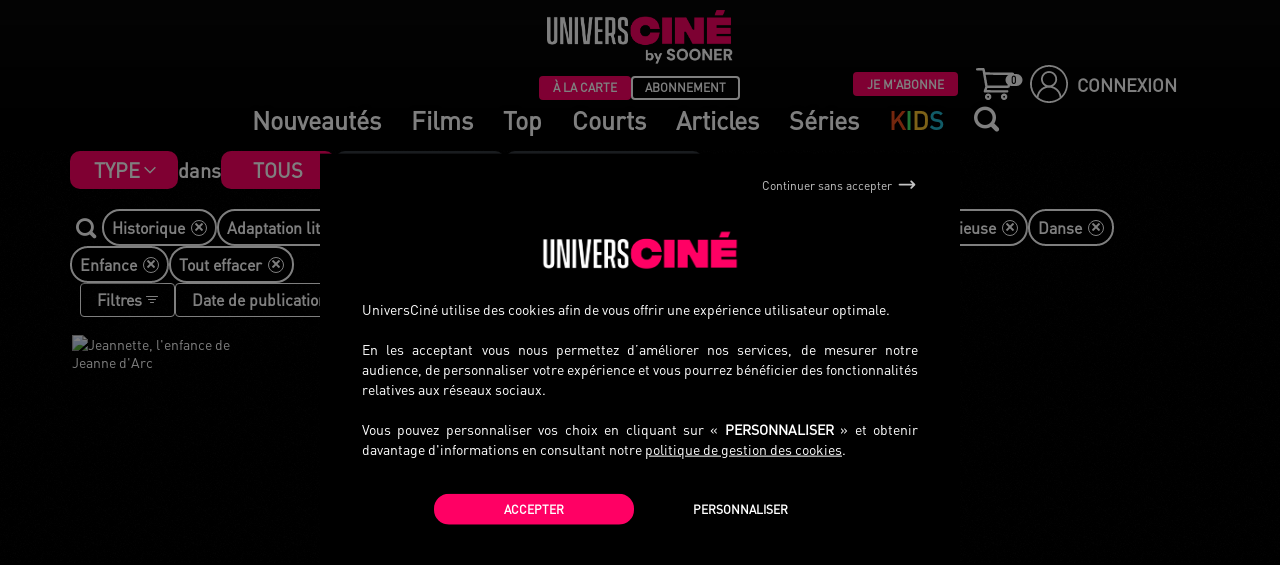

--- FILE ---
content_type: text/css
request_url: https://www.universcine.com/build/orejime.0a6833f4.css?3.0.3
body_size: 1824
content:
[class^=orejime-]{border:0;color:inherit;cursor:default;float:none;font-family:DINPro-Regular,sans-serif;font-size:14px;font-weight:400;margin:0;padding:0;text-align:left;vertical-align:baseline;width:auto}.orejime-Main,.orejime-Modal{font-size:1em;line-height:1.5}.orejime-Button{border:1px solid transparent;border-radius:20px;color:#fff;cursor:pointer;font-size:12px;margin-right:.5em;padding:6px 10px;text-align:center;width:200px}.orejime-Button[disabled]{opacity:.75}.orejime-ModalPortal a,.orejime-NoticePortal a{color:#fff;text-decoration:underline}.orejime-ModalPortal a:hover,.orejime-NoticePortal a:hover{color:var(--main-color)}.orejime-Button--accept,.orejime-Button--save,.orejime-Notice-learnMoreButton{color:#fff;font-weight:700;text-transform:uppercase}.orejime-Button--accept{background:var(--main-color)}.orejime-Button--accept:hover{background:#fff;color:var(--main-color)}.orejime-Button--save{background:transparent;border:1px solid #fff}.orejime-Button--save:hover{border:1px solid var(--main-color);color:var(--main-color)}.orejime-Button--decline{align-items:center;background:transparent;color:hsla(0,0%,100%,.77);display:flex;margin-right:0;padding-right:0;width:fit-content}.orejime-Button--info{background:transparent}.orejime-Notice{background:#000;bottom:0;font-size:.8em;position:fixed;width:100%;z-index:1000}.orejime-ModalWrapper,.orejime-NoticeWrapper{outline:none}.orejime-Notice--mandatory{height:max-content;left:50%;margin:0;max-height:95%;max-width:90%;overflow:auto;position:fixed;top:50%;transform:translate(-50%,-50%);width:640px;z-index:1000}.orejime-Notice--hidden{display:none!important}.orejime-Notice-body{padding:1em}.orejime-Notice-logo{max-width:200px}.orejime-Notice-logoContainer{align-items:center;display:inline-flex;justify-content:center;padding:2em 0;text-align:center;width:100%}.orejime-Notice-description,.orejime-Notice-title{margin-bottom:.5em}.orejime-Notice-title{color:#eee;font-size:1.2em;font-weight:700;line-height:1.3}.orejime-Notice-description{color:#fff;text-align:justify}.orejime-Notice-purposes{color:#eee}.orejime-Notice-changes{color:#eee;font-weight:700;margin-bottom:.5em}.orejime-Notice-privacyPolicyLink{cursor:pointer;text-decoration:underline}.orejime-Notice-privacyPolicyLink,.orejime-Notice-privacyPolicyLink:hover{color:inherit}.orejime-Notice-privacyPolicyLink:focus,.orejime-Notice-privacyPolicyLink:hover{text-decoration:none}.orejime-Notice-text{padding-bottom:2em}.orejime-Notice-actions{align-items:center;display:flex;flex-direction:column;justify-content:center}.orejime-Notice-actionItem{display:inline}.orejime-Notice-learnMoreButton{display:inline-block}.orejimeHtml-WithModalOpen{height:100%}.orejimeHtml-WithModalOpen body{height:100%;overflow:hidden;position:fixed;width:100%}.orejime-ModalOverlay,.orejime-NoticeOverlay{background:rgba(0,0,0,.5);bottom:0;left:0;position:fixed;right:0;top:0;z-index:1000}.orejime-ModalWrapper{left:50%;margin:0;max-height:95%;max-width:90%;overflow:auto;position:fixed;top:50%;transform:translate(-50%,-50%);width:640px;z-index:1001}.orejime-Modal{background:#000;box-shadow:0 4px 6px 0 rgba(0,0,0,.2),5px 5px 10px 0 rgba(0,0,0,.19);color:#eee;padding:1em}.orejime-Modal-title{display:block;font-size:2em;font-weight:700;margin:0;padding-right:20px}.orejime-Modal-body{padding:1em 0}.orejime-Modal-closeButton{background:none;border:none;color:inherit;cursor:pointer;left:1em;position:absolute;top:1em}.orejime-CloseIcon{stroke:currentColor;pointer-events:none;width:20px}.orejime-Modal-footer{grid-gap:10px;display:grid;grid-template-rows:repeat(1,max-content);justify-items:center;padding-top:1em}@media screen and (min-width:900px){.orejime-Notice-body{padding:1em 3em 3em}.orejime-Notice-actions{flex-direction:row}.orejime-Modal{padding:3em}.orejime-Modal-footer{grid-template-columns:repeat(2,max-content);justify-content:center}}.orejime-Modal-poweredByLink,.orejime-Modal-privacyPolicyLink{color:inherit;cursor:pointer;text-decoration:underline}.orejime-Modal-poweredByLink:active,.orejime-Modal-poweredByLink:focus,.orejime-Modal-poweredByLink:hover,.orejime-Modal-privacyPolicyLink:active,.orejime-Modal-privacyPolicyLink:focus,.orejime-Modal-privacyPolicyLink:hover{color:inherit}.orejime-Modal-poweredByLink:focus,.orejime-Modal-poweredByLink:hover,.orejime-Modal-privacyPolicyLink:focus,.orejime-Modal-privacyPolicyLink:hover{text-decoration:none}.orejime-Modal-poweredByLink{color:#aaa;font-size:.8em;padding:6px 0;position:absolute;right:1em}.orejime-Modal-poweredByLink:active,.orejime-Modal-poweredByLink:focus,.orejime-Modal-poweredByLink:hover{color:#aaa}.orejime-AppList{display:block;margin:0;padding:0}.orejime-AppList-item{border-bottom:1px solid #202020;display:block;line-height:1.25;margin-top:.7em;min-height:40px;padding-bottom:1em;padding-right:40px;position:relative;vertical-align:middle}.orejime-AppList-item:first-child{margin-top:0}.orejime-CategorizedAppList{list-style:none}.orejime-CategorizedAppList-item{margin-bottom:1em}.orejime-CategorizedAppList-title{font-size:1.2em;font-weight:700}.orejime-CategorizedAppList-description{font-size:.9em}.orejime-CategorizedAppList-apps{margin-left:1em;margin-top:.5em}.orejime-AppItem-label{padding-bottom:.5em}.orejime-AppItem-title{cursor:pointer;font-weight:600}.orejime-AppItem-description{color:hsla(0,0%,100%,.77);font-size:.8em;line-height:1.5em;text-align:justify}.orejime-AppItem-purposes{color:#aaa;font-size:.8em;max-height:0;overflow:hidden;transition:max-height .5s ease-in-out}.orejime-AppItem-purposes.active{max-height:200px}.orejime-AppItem-optOut,.orejime-AppItem-required{color:var(--main-color);font-size:.8em;padding-left:.2em;text-transform:uppercase}.orejime-AppItem-input{height:24px;margin:0!important;opacity:0;position:absolute;right:0;top:0;width:24px}.orejime-AppItem-slider,.orejime-AppItem-switch{display:inline-block;height:24px;position:absolute;right:0;width:24px}.orejime-AppItem-slider{background-color:transparent;border:1px solid #656565;border-radius:5px;bottom:0;box-shadow:0 4px 6px 0 rgba(0,0,0,.2),5px 5px 10px 0 rgba(0,0,0,.19);cursor:pointer;left:0;top:0;-webkit-transition:.4s;transition:.4s}.orejime-AppItem-switchLabel{font-size:.8em;overflow:ellipsis;position:absolute;text-align:center;top:34px;width:34px}.orejime-AppItem-switch--disabled .orejime-AppItem-slider{cursor:default;display:none;opacity:.5}.orejime-AppItem-switch--disabled .orejime-AppItem-switchLabel{color:#aaa}.orejime-AppItem-input:focus+.orejime-AppItem-label .orejime-AppItem-slider{border-color:#fff;outline-offset:2px}.orejime-AppItem-input:checked+.orejime-AppItem-label .orejime-AppItem-slider{background-color:var(--main-color);border-color:var(--main-color)}.orejime-AppItem-input:checked+.orejime-AppItem-label .orejime-AppItem-slider:before{background-image:url(/build/images/check.efdfe1c0.svg);content:"";height:20px;left:50%;position:absolute;top:50%;transform:translate(-50%,-50%);width:20px}.orejime-AppToggles{display:block;margin-bottom:1em}.orejime-AppToggles-item{display:inline}
/*# sourceMappingURL=orejime.0a6833f4.css.map*/

--- FILE ---
content_type: application/javascript
request_url: https://www.universcine.com/js/translations/en.js
body_size: 38332
content:
(function (t) {
// en
t.add("This value should be false.", "This value should be false.", "validators", "en");
t.add("This value should be true.", "This value should be true.", "validators", "en");
t.add("This value should be of type {{ type }}.", "This value should be of type {{ type }}.", "validators", "en");
t.add("This value should be blank.", "This value should be blank.", "validators", "en");
t.add("The value you selected is not a valid choice.", "The value you selected is not a valid choice.", "validators", "en");
t.add("You must select at least {{ limit }} choice.|You must select at least {{ limit }} choices.", "You must select at least {{ limit }} choice.|You must select at least {{ limit }} choices.", "validators", "en");
t.add("You must select at most {{ limit }} choice.|You must select at most {{ limit }} choices.", "You must select at most {{ limit }} choice.|You must select at most {{ limit }} choices.", "validators", "en");
t.add("One or more of the given values is invalid.", "One or more of the given values is invalid.", "validators", "en");
t.add("This field was not expected.", "This field was not expected.", "validators", "en");
t.add("This field is missing.", "This field is missing.", "validators", "en");
t.add("This value is not a valid date.", "This value is not a valid date.", "validators", "en");
t.add("This value is not a valid datetime.", "This value is not a valid datetime.", "validators", "en");
t.add("This value is not a valid email address.", "This value is not a valid email address.", "validators", "en");
t.add("The file could not be found.", "The file could not be found.", "validators", "en");
t.add("The file is not readable.", "The file is not readable.", "validators", "en");
t.add("The file is too large ({{ size }} {{ suffix }}). Allowed maximum size is {{ limit }} {{ suffix }}.", "The file is too large ({{ size }} {{ suffix }}). Allowed maximum size is {{ limit }} {{ suffix }}.", "validators", "en");
t.add("The mime type of the file is invalid ({{ type }}). Allowed mime types are {{ types }}.", "The mime type of the file is invalid ({{ type }}). Allowed mime types are {{ types }}.", "validators", "en");
t.add("This value should be {{ limit }} or less.", "This value should be {{ limit }} or less.", "validators", "en");
t.add("This value is too long. It should have {{ limit }} character or less.|This value is too long. It should have {{ limit }} characters or less.", "This value is too long. It should have {{ limit }} character or less.|This value is too long. It should have {{ limit }} characters or less.", "validators", "en");
t.add("This value should be {{ limit }} or more.", "This value should be {{ limit }} or more.", "validators", "en");
t.add("This value is too short. It should have {{ limit }} character or more.|This value is too short. It should have {{ limit }} characters or more.", "This value is too short. It should have {{ limit }} character or more.|This value is too short. It should have {{ limit }} characters or more.", "validators", "en");
t.add("This value should not be blank.", "This value should not be blank.", "validators", "en");
t.add("This value should not be null.", "This value should not be null.", "validators", "en");
t.add("This value should be null.", "This value should be null.", "validators", "en");
t.add("This value is not valid.", "This value is not valid.", "validators", "en");
t.add("This value is not a valid time.", "This value is not a valid time.", "validators", "en");
t.add("This value is not a valid URL.", "This value is not a valid URL.", "validators", "en");
t.add("The two values should be equal.", "The two values should be equal.", "validators", "en");
t.add("The file is too large. Allowed maximum size is {{ limit }} {{ suffix }}.", "The file is too large. Allowed maximum size is {{ limit }} {{ suffix }}.", "validators", "en");
t.add("The file is too large.", "The file is too large.", "validators", "en");
t.add("The file could not be uploaded.", "The file could not be uploaded.", "validators", "en");
t.add("This value should be a valid number.", "This value should be a valid number.", "validators", "en");
t.add("This file is not a valid image.", "This file is not a valid image.", "validators", "en");
t.add("This is not a valid IP address.", "This value is not a valid IP address.", "validators", "en");
t.add("This value is not a valid language.", "This value is not a valid language.", "validators", "en");
t.add("This value is not a valid locale.", "This value is not a valid locale.", "validators", "en");
t.add("This value is not a valid country.", "This value is not a valid country.", "validators", "en");
t.add("This value is already used.", "This value is already used.", "validators", "en");
t.add("The size of the image could not be detected.", "The size of the image could not be detected.", "validators", "en");
t.add("The image width is too big ({{ width }}px). Allowed maximum width is {{ max_width }}px.", "The image width is too big ({{ width }}px). Allowed maximum width is {{ max_width }}px.", "validators", "en");
t.add("The image width is too small ({{ width }}px). Minimum width expected is {{ min_width }}px.", "The image width is too small ({{ width }}px). Minimum width expected is {{ min_width }}px.", "validators", "en");
t.add("The image height is too big ({{ height }}px). Allowed maximum height is {{ max_height }}px.", "The image height is too big ({{ height }}px). Allowed maximum height is {{ max_height }}px.", "validators", "en");
t.add("The image height is too small ({{ height }}px). Minimum height expected is {{ min_height }}px.", "The image height is too small ({{ height }}px). Minimum height expected is {{ min_height }}px.", "validators", "en");
t.add("This value should be the user's current password.", "This value should be the user's current password.", "validators", "en");
t.add("This value should have exactly {{ limit }} character.|This value should have exactly {{ limit }} characters.", "This value should have exactly {{ limit }} character.|This value should have exactly {{ limit }} characters.", "validators", "en");
t.add("The file was only partially uploaded.", "The file was only partially uploaded.", "validators", "en");
t.add("No file was uploaded.", "No file was uploaded.", "validators", "en");
t.add("No temporary folder was configured in php.ini.", "No temporary folder was configured in php.ini, or the configured folder does not exist.", "validators", "en");
t.add("Cannot write temporary file to disk.", "Cannot write temporary file to disk.", "validators", "en");
t.add("A PHP extension caused the upload to fail.", "A PHP extension caused the upload to fail.", "validators", "en");
t.add("This collection should contain {{ limit }} element or more.|This collection should contain {{ limit }} elements or more.", "This collection should contain {{ limit }} element or more.|This collection should contain {{ limit }} elements or more.", "validators", "en");
t.add("This collection should contain {{ limit }} element or less.|This collection should contain {{ limit }} elements or less.", "This collection should contain {{ limit }} element or less.|This collection should contain {{ limit }} elements or less.", "validators", "en");
t.add("This collection should contain exactly {{ limit }} element.|This collection should contain exactly {{ limit }} elements.", "This collection should contain exactly {{ limit }} element.|This collection should contain exactly {{ limit }} elements.", "validators", "en");
t.add("Invalid card number.", "Invalid card number.", "validators", "en");
t.add("Unsupported card type or invalid card number.", "Unsupported card type or invalid card number.", "validators", "en");
t.add("This is not a valid International Bank Account Number (IBAN).", "This value is not a valid International Bank Account Number (IBAN).", "validators", "en");
t.add("This value is not a valid ISBN-10.", "This value is not a valid ISBN-10.", "validators", "en");
t.add("This value is not a valid ISBN-13.", "This value is not a valid ISBN-13.", "validators", "en");
t.add("This value is neither a valid ISBN-10 nor a valid ISBN-13.", "This value is neither a valid ISBN-10 nor a valid ISBN-13.", "validators", "en");
t.add("This value is not a valid ISSN.", "This value is not a valid ISSN.", "validators", "en");
t.add("This value is not a valid currency.", "This value is not a valid currency.", "validators", "en");
t.add("This value should be equal to {{ compared_value }}.", "This value should be equal to {{ compared_value }}.", "validators", "en");
t.add("This value should be greater than {{ compared_value }}.", "This value should be greater than {{ compared_value }}.", "validators", "en");
t.add("This value should be greater than or equal to {{ compared_value }}.", "This value should be greater than or equal to {{ compared_value }}.", "validators", "en");
t.add("This value should be identical to {{ compared_value_type }} {{ compared_value }}.", "This value should be identical to {{ compared_value_type }} {{ compared_value }}.", "validators", "en");
t.add("This value should be less than {{ compared_value }}.", "This value should be less than {{ compared_value }}.", "validators", "en");
t.add("This value should be less than or equal to {{ compared_value }}.", "This value should be less than or equal to {{ compared_value }}.", "validators", "en");
t.add("This value should not be equal to {{ compared_value }}.", "This value should not be equal to {{ compared_value }}.", "validators", "en");
t.add("This value should not be identical to {{ compared_value_type }} {{ compared_value }}.", "This value should not be identical to {{ compared_value_type }} {{ compared_value }}.", "validators", "en");
t.add("The image ratio is too big ({{ ratio }}). Allowed maximum ratio is {{ max_ratio }}.", "The image ratio is too big ({{ ratio }}). Allowed maximum ratio is {{ max_ratio }}.", "validators", "en");
t.add("The image ratio is too small ({{ ratio }}). Minimum ratio expected is {{ min_ratio }}.", "The image ratio is too small ({{ ratio }}). Minimum ratio expected is {{ min_ratio }}.", "validators", "en");
t.add("The image is square ({{ width }}x{{ height }}px). Square images are not allowed.", "The image is square ({{ width }}x{{ height }}px). Square images are not allowed.", "validators", "en");
t.add("The image is landscape oriented ({{ width }}x{{ height }}px). Landscape oriented images are not allowed.", "The image is landscape oriented ({{ width }}x{{ height }}px). Landscape oriented images are not allowed.", "validators", "en");
t.add("The image is portrait oriented ({{ width }}x{{ height }}px). Portrait oriented images are not allowed.", "The image is portrait oriented ({{ width }}x{{ height }}px). Portrait oriented images are not allowed.", "validators", "en");
t.add("An empty file is not allowed.", "An empty file is not allowed.", "validators", "en");
t.add("The host could not be resolved.", "The host could not be resolved.", "validators", "en");
t.add("This value does not match the expected {{ charset }} charset.", "This value does not match the expected {{ charset }} charset.", "validators", "en");
t.add("This is not a valid Business Identifier Code (BIC).", "This value is not a valid Business Identifier Code (BIC).", "validators", "en");
t.add("Error", "Error", "validators", "en");
t.add("This is not a valid UUID.", "This value is not a valid UUID.", "validators", "en");
t.add("This value should be a multiple of {{ compared_value }}.", "This value should be a multiple of {{ compared_value }}.", "validators", "en");
t.add("This Business Identifier Code (BIC) is not associated with IBAN {{ iban }}.", "This Business Identifier Code (BIC) is not associated with IBAN {{ iban }}.", "validators", "en");
t.add("This value should be valid JSON.", "This value should be valid JSON.", "validators", "en");
t.add("This collection should contain only unique elements.", "This collection should contain only unique elements.", "validators", "en");
t.add("This value should be positive.", "This value should be positive.", "validators", "en");
t.add("This value should be either positive or zero.", "This value should be either positive or zero.", "validators", "en");
t.add("This value should be negative.", "This value should be negative.", "validators", "en");
t.add("This value should be either negative or zero.", "This value should be either negative or zero.", "validators", "en");
t.add("This value is not a valid timezone.", "This value is not a valid timezone.", "validators", "en");
t.add("This password has been leaked in a data breach, it must not be used. Please use another password.", "This password has been leaked in a data breach, it must not be used. Please use another password.", "validators", "en");
t.add("This value should be between {{ min }} and {{ max }}.", "This value should be between {{ min }} and {{ max }}.", "validators", "en");
t.add("This value is not a valid hostname.", "This value is not a valid hostname.", "validators", "en");
t.add("The number of elements in this collection should be a multiple of {{ compared_value }}.", "The number of elements in this collection should be a multiple of {{ compared_value }}.", "validators", "en");
t.add("This value should satisfy at least one of the following constraints:", "This value should satisfy at least one of the following constraints:", "validators", "en");
t.add("Each element of this collection should satisfy its own set of constraints.", "Each element of this collection should satisfy its own set of constraints.", "validators", "en");
t.add("This value is not a valid International Securities Identification Number (ISIN).", "This value is not a valid International Securities Identification Number (ISIN).", "validators", "en");
t.add("This value should be a valid expression.", "This value should be a valid expression.", "validators", "en");
t.add("This value is not a valid CSS color.", "This value is not a valid CSS color.", "validators", "en");
t.add("This value is not a valid CIDR notation.", "This value is not a valid CIDR notation.", "validators", "en");
t.add("The value of the netmask should be between {{ min }} and {{ max }}.", "The value of the netmask should be between {{ min }} and {{ max }}.", "validators", "en");
t.add("The filename is too long. It should have {{ filename_max_length }} character or less.|The filename is too long. It should have {{ filename_max_length }} characters or less.", "The filename is too long. It should have {{ filename_max_length }} character or less.|The filename is too long. It should have {{ filename_max_length }} characters or less.", "validators", "en");
t.add("The password strength is too low. Please use a stronger password.", "The password strength is too low. Please use a stronger password.", "validators", "en");
t.add("This value contains characters that are not allowed by the current restriction-level.", "This value contains characters that are not allowed by the current restriction-level.", "validators", "en");
t.add("Using invisible characters is not allowed.", "Using invisible characters is not allowed.", "validators", "en");
t.add("Mixing numbers from different scripts is not allowed.", "Mixing numbers from different scripts is not allowed.", "validators", "en");
t.add("Using hidden overlay characters is not allowed.", "Using hidden overlay characters is not allowed.", "validators", "en");
t.add("The extension of the file is invalid ({{ extension }}). Allowed extensions are {{ extensions }}.", "The extension of the file is invalid ({{ extension }}). Allowed extensions are {{ extensions }}.", "validators", "en");
t.add("The detected character encoding is invalid ({{ detected }}). Allowed encodings are {{ encodings }}.", "The detected character encoding is invalid ({{ detected }}). Allowed encodings are {{ encodings }}.", "validators", "en");
t.add("This value is not a valid MAC address.", "This value is not a valid MAC address.", "validators", "en");
t.add("This URL is missing a top-level domain.", "This URL is missing a top-level domain.", "validators", "en");
t.add("This value is too short. It should contain at least one word.|This value is too short. It should contain at least {{ min }} words.", "This value is too short. It should contain at least one word.|This value is too short. It should contain at least {{ min }} words.", "validators", "en");
t.add("This value is too long. It should contain one word.|This value is too long. It should contain {{ max }} words or less.", "This value is too long. It should contain one word.|This value is too long. It should contain {{ max }} words or less.", "validators", "en");
t.add("This value does not represent a valid week in the ISO 8601 format.", "This value does not represent a valid week in the ISO 8601 format.", "validators", "en");
t.add("This value is not a valid week.", "This value is not a valid week.", "validators", "en");
t.add("This value should not be before week \"{{ min }}\".", "This value should not be before week \"{{ min }}\".", "validators", "en");
t.add("This value should not be after week \"{{ max }}\".", "This value should not be after week \"{{ max }}\".", "validators", "en");
t.add("This value is not a valid Twig template.", "This value is not a valid Twig template.", "validators", "en");
t.add("This form should not contain extra fields.", "This form should not contain extra fields.", "validators", "en");
t.add("The uploaded file was too large. Please try to upload a smaller file.", "The uploaded file was too large. Please try to upload a smaller file.", "validators", "en");
t.add("The CSRF token is invalid. Please try to resubmit the form.", "The CSRF token is invalid. Please try to resubmit the form.", "validators", "en");
t.add("This value is not a valid HTML5 color.", "This value is not a valid HTML5 color.", "validators", "en");
t.add("Please enter a valid birthdate.", "Please enter a valid birthdate.", "validators", "en");
t.add("The selected choice is invalid.", "The selected choice is invalid.", "validators", "en");
t.add("The collection is invalid.", "The collection is invalid.", "validators", "en");
t.add("Please select a valid color.", "Please select a valid color.", "validators", "en");
t.add("Please select a valid country.", "Please select a valid country.", "validators", "en");
t.add("Please select a valid currency.", "Please select a valid currency.", "validators", "en");
t.add("Please choose a valid date interval.", "Please choose a valid date interval.", "validators", "en");
t.add("Please enter a valid date and time.", "Please enter a valid date and time.", "validators", "en");
t.add("Please enter a valid date.", "Please enter a valid date.", "validators", "en");
t.add("Please select a valid file.", "Please select a valid file.", "validators", "en");
t.add("The hidden field is invalid.", "The hidden field is invalid.", "validators", "en");
t.add("Please enter an integer.", "Please enter an integer.", "validators", "en");
t.add("Please select a valid language.", "Please select a valid language.", "validators", "en");
t.add("Please select a valid locale.", "Please select a valid locale.", "validators", "en");
t.add("Please enter a valid money amount.", "Please enter a valid money amount.", "validators", "en");
t.add("Please enter a number.", "Please enter a number.", "validators", "en");
t.add("The password is invalid.", "The password is invalid.", "validators", "en");
t.add("Please enter a percentage value.", "Please enter a percentage value.", "validators", "en");
t.add("The values do not match.", "The values do not match.", "validators", "en");
t.add("Please enter a valid time.", "Please enter a valid time.", "validators", "en");
t.add("Please select a valid timezone.", "Please select a valid timezone.", "validators", "en");
t.add("Please enter a valid URL.", "Please enter a valid URL.", "validators", "en");
t.add("Please enter a valid search term.", "Please enter a valid search term.", "validators", "en");
t.add("Please provide a valid phone number.", "Please provide a valid phone number.", "validators", "en");
t.add("The checkbox has an invalid value.", "The checkbox has an invalid value.", "validators", "en");
t.add("Please enter a valid email address.", "Please enter a valid email address.", "validators", "en");
t.add("Please select a valid option.", "Please select a valid option.", "validators", "en");
t.add("Please select a valid range.", "Please select a valid range.", "validators", "en");
t.add("Please enter a valid week.", "Please enter a valid week.", "validators", "en");
t.add("sonata.block.menu.not_existing", "Menu %name% does not exist.", "validators", "en");
t.add("user.settings.password.not_matched", "The passwords do not match", "validators", "en");
t.add("credit_card.wrong", "\n                    Your card has not been registered. Check the information (numbers, date and security code)\n                 ", "validators", "en");
t.add("credit_card.already_exist", "\n                    Your card is already registered.\n                ", "validators", "en");
t.add("credit_card.unknown_error", "\n                    The bank did not authorize the operation. Please try again or use another card\n                ", "validators", "en");
t.add("codeInrocks.validation", "The Inrocks code is already in use.", "validators", "en");
t.add("validator.credit_card.invalidDate", "This value should be a valid date.", "validators", "en");
t.add("fos_user.username.already_used", "The username is already used.", "validators", "en");
t.add("fos_user.username.blank", "Please enter a username.", "validators", "en");
t.add("fos_user.username.short", "The username is too short.", "validators", "en");
t.add("fos_user.username.long", "The username is too long.", "validators", "en");
t.add("fos_user.email.already_used", "The email is already used.", "validators", "en");
t.add("fos_user.email.blank", "Please enter an email.", "validators", "en");
t.add("fos_user.email.short", "The email is too short.", "validators", "en");
t.add("fos_user.email.long", "The email is too long.", "validators", "en");
t.add("fos_user.email.invalid", "The email is not valid.", "validators", "en");
t.add("fos_user.password.blank", "Please enter a password.", "validators", "en");
t.add("fos_user.password.short", "The password is too short.", "validators", "en");
t.add("fos_user.password.mismatch", "The entered passwords don't match.", "validators", "en");
t.add("fos_user.new_password.blank", "Please enter a new password.", "validators", "en");
t.add("fos_user.new_password.short", "The new password is too short.", "validators", "en");
t.add("fos_user.current_password.invalid", "The entered password is invalid.", "validators", "en");
t.add("fos_user.group.blank", "Please enter a name.", "validators", "en");
t.add("fos_user.group.short", "The name is too short.", "validators", "en");
t.add("fos_user.group.long", "The name is too long.", "validators", "en");
t.add("fos_group.name.already_used", "The name is already used.", "validators", "en");
t.add("An authentication exception occurred.", "An authentication exception occurred.", "security", "en");
t.add("Authentication credentials could not be found.", "Authentication credentials could not be found.", "security", "en");
t.add("Authentication request could not be processed due to a system problem.", "Authentication request could not be processed due to a system problem.", "security", "en");
t.add("Invalid credentials.", "Invalid credentials.", "security", "en");
t.add("Cookie has already been used by someone else.", "Cookie has already been used by someone else.", "security", "en");
t.add("Not privileged to request the resource.", "Not privileged to request the resource.", "security", "en");
t.add("Invalid CSRF token.", "Invalid CSRF token.", "security", "en");
t.add("No authentication provider found to support the authentication token.", "No authentication provider found to support the authentication token.", "security", "en");
t.add("No session available, it either timed out or cookies are not enabled.", "No session available, it either timed out or cookies are not enabled.", "security", "en");
t.add("No token could be found.", "No token could be found.", "security", "en");
t.add("Username could not be found.", "Username could not be found.", "security", "en");
t.add("Account has expired.", "Account has expired.", "security", "en");
t.add("Credentials have expired.", "Credentials have expired.", "security", "en");
t.add("Account is disabled.", "Account is disabled.", "security", "en");
t.add("Account is locked.", "Account is locked.", "security", "en");
t.add("Too many failed login attempts, please try again later.", "Too many failed login attempts, please try again later.", "security", "en");
t.add("Invalid or expired login link.", "Invalid or expired login link.", "security", "en");
t.add("Too many failed login attempts, please try again in %minutes% minute.", "Too many failed login attempts, please try again in %minutes% minute.", "security", "en");
t.add("Too many failed login attempts, please try again in %minutes% minutes.", "Too many failed login attempts, please try again in %minutes% minutes.", "security", "en");
t.add("sonata.block.service.container", "Container", "SonataBlockBundle", "en");
t.add("sonata.block.service.text", "Simple text", "SonataBlockBundle", "en");
t.add("sonata.block.service.rss", "RSS feed", "SonataBlockBundle", "en");
t.add("sonata.block.service.menu", "Menu", "SonataBlockBundle", "en");
t.add("sonata.block.service.template", "Template", "SonataBlockBundle", "en");
t.add("form.label_template", "Template", "SonataBlockBundle", "en");
t.add("form.label_content", "Content", "SonataBlockBundle", "en");
t.add("form.label_url", "URL", "SonataBlockBundle", "en");
t.add("form.label_title", "Title", "SonataBlockBundle", "en");
t.add("form.label_code", "Code", "SonataBlockBundle", "en");
t.add("form.label_layout", "Layout", "SonataBlockBundle", "en");
t.add("form.label_class", "CSS Class", "SonataBlockBundle", "en");
t.add("form.label_cache_policy", "Cache policy", "SonataBlockBundle", "en");
t.add("form.label_menu_name", "Menu", "SonataBlockBundle", "en");
t.add("form.label_safe_labels", "Safe labels", "SonataBlockBundle", "en");
t.add("form.label_current_class", "Current CSS Class", "SonataBlockBundle", "en");
t.add("form.label_first_class", "First CSS Class", "SonataBlockBundle", "en");
t.add("form.label_last_class", "Last CSS Class", "SonataBlockBundle", "en");
t.add("form.label_menu_class", "Menu CSS Class", "SonataBlockBundle", "en");
t.add("form.label_children_class", "Children CSS Class", "SonataBlockBundle", "en");
t.add("form.label_menu_template", "Menu Template", "SonataBlockBundle", "en");
t.add("form.label_translation_domain", "Translation domain", "SonataBlockBundle", "en");
t.add("form.label_icon", "Icon", "SonataBlockBundle", "en");
t.add("sonata_administration", "Administration", "SonataAdminBundle", "en");
t.add("action_delete", "Delete", "SonataAdminBundle", "en");
t.add("btn_batch", "OK", "SonataAdminBundle", "en");
t.add("btn_create", "Create", "SonataAdminBundle", "en");
t.add("btn_create_and_edit_again", "Create", "SonataAdminBundle", "en");
t.add("btn_create_and_create_a_new_one", "Create and add another", "SonataAdminBundle", "en");
t.add("btn_create_and_return_to_list", "Create and return to list", "SonataAdminBundle", "en");
t.add("btn_filter", "Filter", "SonataAdminBundle", "en");
t.add("btn_advanced_filters", "Advanced filters", "SonataAdminBundle", "en");
t.add("btn_update", "Update", "SonataAdminBundle", "en");
t.add("btn_update_and_edit_again", "Update", "SonataAdminBundle", "en");
t.add("btn_update_and_return_to_list", "Update and close", "SonataAdminBundle", "en");
t.add("link_delete", "Delete", "SonataAdminBundle", "en");
t.add("link_action_create", "Add new", "SonataAdminBundle", "en");
t.add("link_action_list", "Return to list", "SonataAdminBundle", "en");
t.add("link_action_show", "Show", "SonataAdminBundle", "en");
t.add("link_action_edit", "Edit", "SonataAdminBundle", "en");
t.add("link_add", "Add new", "SonataAdminBundle", "en");
t.add("link_edit", "Edit", "SonataAdminBundle", "en");
t.add("link_list", "List", "SonataAdminBundle", "en");
t.add("link_reset_filter", "Reset", "SonataAdminBundle", "en");
t.add("title_create", "Create", "SonataAdminBundle", "en");
t.add("title_show", "Show \"%name%\"", "SonataAdminBundle", "en");
t.add("title_dashboard", "Dashboard", "SonataAdminBundle", "en");
t.add("title_edit", "Edit \"%name%\"", "SonataAdminBundle", "en");
t.add("title_list", "List", "SonataAdminBundle", "en");
t.add("link_next_pager", "Next", "SonataAdminBundle", "en");
t.add("link_previous_pager", "Previous", "SonataAdminBundle", "en");
t.add("link_first_pager", "First", "SonataAdminBundle", "en");
t.add("link_last_pager", "Last", "SonataAdminBundle", "en");
t.add("Admin", "V3 Admin", "SonataAdminBundle", "en");
t.add("link_expand", "expand\/collapse", "SonataAdminBundle", "en");
t.add("no_result", "No result", "SonataAdminBundle", "en");
t.add("confirm_msg", "Are you sure ?", "SonataAdminBundle", "en");
t.add("action_edit", "Edit", "SonataAdminBundle", "en");
t.add("action_show", "Show", "SonataAdminBundle", "en");
t.add("all_elements", "All elements", "SonataAdminBundle", "en");
t.add("flash_batch_empty", "Action aborted. No items were selected.", "SonataAdminBundle", "en");
t.add("flash_create_success", "Item \"%name%\" has been successfully created.", "SonataAdminBundle", "en");
t.add("flash_create_error", "An error has occurred during the creation of item \"%name%\".", "SonataAdminBundle", "en");
t.add("flash_edit_success", "Item \"%name%\" has been successfully updated.", "SonataAdminBundle", "en");
t.add("flash_edit_error", "An error has occurred during update of item \"%name%\".", "SonataAdminBundle", "en");
t.add("flash_lock_error", "Another user has modified item \"%name%\". Please %link_start%click here%link_end% to reload the page and apply the changes again.", "SonataAdminBundle", "en");
t.add("flash_batch_delete_success", "Selected items have been successfully deleted.", "SonataAdminBundle", "en");
t.add("flash_batch_no_elements_processed", "No elements processed.", "SonataAdminBundle", "en");
t.add("flash_batch_delete_error", "An Error has occurred during selected items deletion.", "SonataAdminBundle", "en");
t.add("flash_delete_error", "An Error has occurred during deletion of item \"%name%\".", "SonataAdminBundle", "en");
t.add("flash_delete_success", "Item \"%name%\" has been deleted successfully.", "SonataAdminBundle", "en");
t.add("form_not_available", "Form is not available.", "SonataAdminBundle", "en");
t.add("link_breadcrumb_dashboard", "<i class=\"fa fa-home\"><\/i>", "SonataAdminBundle", "en");
t.add("title_delete", "Confirm deletion", "SonataAdminBundle", "en");
t.add("message_delete_confirmation", "Are you sure you want to delete the selected \"%object%\" element?", "SonataAdminBundle", "en");
t.add("btn_delete", "Yes, delete", "SonataAdminBundle", "en");
t.add("title_batch_confirmation", "Confirm batch action \"%action%\"", "SonataAdminBundle", "en");
t.add("message_batch_confirmation", "Are you sure you want to confirm this action and execute it for the selected element?|Are you sure you want to confirm this action and execute it for the %count% selected elements?", "SonataAdminBundle", "en");
t.add("message_batch_all_confirmation", "Are you sure you want to confirm this action and execute it for all the elements?", "SonataAdminBundle", "en");
t.add("btn_execute_batch_action", "Yes, execute", "SonataAdminBundle", "en");
t.add("label_type_yes", "yes", "SonataAdminBundle", "en");
t.add("label_type_no", "no", "SonataAdminBundle", "en");
t.add("label_type_contains", "contains", "SonataAdminBundle", "en");
t.add("label_type_not_contains", "does not contain", "SonataAdminBundle", "en");
t.add("label_type_equals", "is equal to", "SonataAdminBundle", "en");
t.add("label_type_not_equals", "is not equal to", "SonataAdminBundle", "en");
t.add("label_type_equal", "=", "SonataAdminBundle", "en");
t.add("label_type_greater_equal", ">=", "SonataAdminBundle", "en");
t.add("label_type_greater_than", ">", "SonataAdminBundle", "en");
t.add("label_type_less_equal", "<=", "SonataAdminBundle", "en");
t.add("label_type_less_than", "<", "SonataAdminBundle", "en");
t.add("label_date_type_equal", "=", "SonataAdminBundle", "en");
t.add("label_date_type_greater_equal", ">=", "SonataAdminBundle", "en");
t.add("label_date_type_greater_than", ">", "SonataAdminBundle", "en");
t.add("label_date_type_less_equal", "<=", "SonataAdminBundle", "en");
t.add("label_date_type_less_than", "<", "SonataAdminBundle", "en");
t.add("label_date_type_between", "between", "SonataAdminBundle", "en");
t.add("label_date_type_not_between", "not between", "SonataAdminBundle", "en");
t.add("label_filters", "Filters", "SonataAdminBundle", "en");
t.add("delete_or", "or", "SonataAdminBundle", "en");
t.add("link_action_history", "Revisions", "SonataAdminBundle", "en");
t.add("td_action", "Action", "SonataAdminBundle", "en");
t.add("td_compare", "Compare", "SonataAdminBundle", "en");
t.add("td_revision", "Revisions", "SonataAdminBundle", "en");
t.add("td_timestamp", "Date", "SonataAdminBundle", "en");
t.add("td_username", "Author", "SonataAdminBundle", "en");
t.add("td_role", "Role", "SonataAdminBundle", "en");
t.add("label_view_revision", "View Revision", "SonataAdminBundle", "en");
t.add("label_compare_revision", "Compare revision", "SonataAdminBundle", "en");
t.add("list_results_count_prefix", "at least", "SonataAdminBundle", "en");
t.add("list_results_count", "1 result|%count% results", "SonataAdminBundle", "en");
t.add("label_export_download", "Download", "SonataAdminBundle", "en");
t.add("export_format_json", "JSON", "SonataAdminBundle", "en");
t.add("export_format_xml", "XML", "SonataAdminBundle", "en");
t.add("export_format_csv", "CSV", "SonataAdminBundle", "en");
t.add("export_format_xls", "XLS", "SonataAdminBundle", "en");
t.add("export_format_xlsx", "XLSX", "SonataAdminBundle", "en");
t.add("loading_information", "Loading information\u2026", "SonataAdminBundle", "en");
t.add("btn_preview", "Preview", "SonataAdminBundle", "en");
t.add("btn_preview_approve", "Approve", "SonataAdminBundle", "en");
t.add("btn_preview_decline", "Decline", "SonataAdminBundle", "en");
t.add("label_per_page", "Per page", "SonataAdminBundle", "en");
t.add("list_select", "Select", "SonataAdminBundle", "en");
t.add("confirm_exit", "You have unsaved changes.", "SonataAdminBundle", "en");
t.add("link_edit_acl", "Edit ACL", "SonataAdminBundle", "en");
t.add("btn_update_acl", "Update ACL", "SonataAdminBundle", "en");
t.add("flash_acl_edit_success", "ACL has been successfuly updated.", "SonataAdminBundle", "en");
t.add("link_action_acl", "ACL", "SonataAdminBundle", "en");
t.add("short_object_description_placeholder", "No selection", "SonataAdminBundle", "en");
t.add("title_search_results", "Search results: %query%", "SonataAdminBundle", "en");
t.add("search_placeholder", "Search", "SonataAdminBundle", "en");
t.add("no_results_found", "no result found", "SonataAdminBundle", "en");
t.add("add_new_entry", "add new entry", "SonataAdminBundle", "en");
t.add("link_actions", "Actions", "SonataAdminBundle", "en");
t.add("list.label__actions", "Actions", "SonataAdminBundle", "en");
t.add("noscript_warning", "Javascript is disabled in your web browser. Some features will not work properly.", "SonataAdminBundle", "en");
t.add("message_form_group_empty", "No fields available.", "SonataAdminBundle", "en");
t.add("link_filters", "Filters", "SonataAdminBundle", "en");
t.add("stats_view_more", "View more", "SonataAdminBundle", "en");
t.add("preview_view_more", "View more", "SonataAdminBundle", "en");
t.add("title_select_subclass", "Select object type", "SonataAdminBundle", "en");
t.add("no_subclass_available", "No object types available", "SonataAdminBundle", "en");
t.add("label_unknown_user", "unknown", "SonataAdminBundle", "en");
t.add("read_more", "Read more", "SonataAdminBundle", "en");
t.add("read_less", "Close", "SonataAdminBundle", "en");
t.add("toggle_navigation", "Toggle Navigation", "SonataAdminBundle", "en");
t.add("label_type_starts_with", "starts with", "SonataAdminBundle", "en");
t.add("label_type_ends_with", "ends with", "SonataAdminBundle", "en");
t.add("go_to_the_first_page", "Go to the first page", "SonataAdminBundle", "en");
t.add("my_videos", "My videos", "PlayerApiBundle", "en");
t.add("my_playlists", "My playlists", "PlayerApiBundle", "en");
t.add("offline_warning", "You're offline", "PlayerApiBundle", "en");
t.add("connect_you", "Connect to your account", "PlayerApiBundle", "en");
t.add("email", "Email", "PlayerApiBundle", "en");
t.add("password", "Password", "PlayerApiBundle", "en");
t.add("button_validate", "OK \/ validate", "PlayerApiBundle", "en");
t.add("forget_password", "Forget password?", "PlayerApiBundle", "en");
t.add("click_here", "Click here", "PlayerApiBundle", "en");
t.add("not_registered", "Not yet registered?", "PlayerApiBundle", "en");
t.add("connection_impossible", "Connection impossible. Please check your email and password.", "PlayerApiBundle", "en");
t.add("date_and_hour_expired", "Expired on", "PlayerApiBundle", "en");
t.add("at", "at", "PlayerApiBundle", "en");
t.add("button_download", "Download", "PlayerApiBundle", "en");
t.add("button_streaming", "See in streaming", "PlayerApiBundle", "en");
t.add("button_play", "Play", "PlayerApiBundle", "en");
t.add("summary", "Summary", "PlayerApiBundle", "en");
t.add("button_play_all", "Play all", "PlayerApiBundle", "en");
t.add("subtitled", "subtitled", "PlayerApiBundle", "en");
t.add("playlist", "playlist", "PlayerApiBundle", "en");
t.add("playlists", "playlists", "PlayerApiBundle", "en");
t.add("in_your_account", "in your account", "PlayerApiBundle", "en");
t.add("log_out", "Log out", "PlayerApiBundle", "en");
t.add("settings", "Modify settings", "PlayerApiBundle", "en");
t.add("button_refresh", "Resfresh", "PlayerApiBundle", "en");
t.add("loading", "Loading", "PlayerApiBundle", "en");
t.add("subtitles", "Subtitles", "PlayerApiBundle", "en");
t.add("none", "None", "PlayerApiBundle", "en");
t.add("resume", "Would you like to resume from where you stopped last time?", "PlayerApiBundle", "en");
t.add("description", "Description", "PlayerApiBundle", "en");
t.add("default_folder_saving", "By default, downloads are saved in the application storage folder on your hard disk", "PlayerApiBundle", "en");
t.add("another_location", "If you would like to use another folder, please enter it below", "PlayerApiBundle", "en");
t.add("calculating", "Calculating\u2026", "PlayerApiBundle", "en");
t.add("no_videos", "You have not acquired any film or your rights have expired!", "PlayerApiBundle", "en");
t.add("temp_unavailable", "This video is temporarily unavailable", "PlayerApiBundle", "en");
t.add("number_of_playlists", "playlist(s) in your account", "PlayerApiBundle", "en");
t.add("button_settings", "Settings", "PlayerApiBundle", "en");
t.add("offline", "Offline", "PlayerApiBundle", "en");
t.add("error_playlist", "An error occurred while populating the playlist, please try again later", "PlayerApiBundle", "en");
t.add("error_verify", "It was not possible to verify the video, please try again later", "PlayerApiBundle", "en");
t.add("error_downloading", "An error occurred while downloading the video, please try again later", "PlayerApiBundle", "en");
t.add("error_deleting", "An error occured while deleting the video, please try again later", "PlayerApiBundle", "en");
t.add("suggestions", "Suggestions", "PlayerApiBundle", "en");
t.add("streaming_instead", "This video has now been downloaded, switching to streaming version", "PlayerApiBundle", "en");
t.add("playlist_complete", "Playlist complete", "PlayerApiBundle", "en");
t.add("yes", "Yes", "PlayerApiBundle", "en");
t.add("no", "No", "PlayerApiBundle", "en");
t.add("error", "Error", "PlayerApiBundle", "en");
t.add("checking_license", "Checking license\u2026", "PlayerApiBundle", "en");
t.add("license_error", "License error", "PlayerApiBundle", "en");
t.add("updating", "Updating\u2026", "PlayerApiBundle", "en");
t.add("error_offline_and_not_login_title", "You're offline", "PlayerApiBundle", "en");
t.add("error_offline_and_not_login_text", "Your videos are not currently available while you're offline.\n                    Please connect to the internet to login.\n                ", "PlayerApiBundle", "en");
t.add("delete_confirm_title", "Delete this movie?", "PlayerApiBundle", "en");
t.add("delete_confirm", "Do you really want to delete this movie? You will be able to download it again according to the expiration date (if you rent it\/them).", "PlayerApiBundle", "en");
t.add("settings_reset", "Reset", "PlayerApiBundle", "en");
t.add("settings_browse", "Search\u2026", "PlayerApiBundle", "en");
t.add("settings_close", "Close", "PlayerApiBundle", "en");
t.add("remaining", "remaining", "PlayerApiBundle", "en");
t.add("error_streamingoffline", "You are disconnected. Check your Internet connection and try again.", "PlayerApiBundle", "en");
t.add("location_error", "An error occurred while trying to move your videos to the new location", "PlayerApiBundle", "en");
t.add("reset_to_default", "Are you sure you want to move your videos back to the default location?", "PlayerApiBundle", "en");
t.add("move_videos_to", "Are you sure you want to move your videos to", "PlayerApiBundle", "en");
t.add("paused", "Paused", "PlayerApiBundle", "en");
t.add("quality", "quality", "PlayerApiBundle", "en");
t.add("cant_move_active", "You can't change the storage folder while downloading videos. Please finish or cancel your\n                    downloads and try again.\n                ", "PlayerApiBundle", "en");
t.add("error_message", "\n                    An error occurred. Please try to play the video once more. If the error persists please contact\n                    us, with precisions about the error code, if displayed, and the movie title.\n                ", "PlayerApiBundle", "en");
t.add("logged_as", "You are logged in as", "PlayerApiBundle", "en");
t.add("menu", "Menu", "PlayerApiBundle", "en");
t.add("view_synopsis", "Display the synopsis", "PlayerApiBundle", "en");
t.add("hide_synopsis", "Hide the synopsis", "PlayerApiBundle", "en");
t.add("setting_title", "About the application", "PlayerApiBundle", "en");
t.add("setting_intro", "Films downloaded on your device can be deleted from the screen which describes the film.\n                    They are automatically deleted when your rights on them expire.\n                ", "PlayerApiBundle", "en");
t.add("disk_space_title", "Free storage space", "PlayerApiBundle", "en");
t.add("disk_space_info_1", "You have", "PlayerApiBundle", "en");
t.add("disk_space_info_2", "Gb free of", "PlayerApiBundle", "en");
t.add("disk_space_info_3", "Gb.", "PlayerApiBundle", "en");
t.add("try_again", "Try again", "PlayerApiBundle", "en");
t.add("selection", "Select:", "PlayerApiBundle", "en");
t.add("expires_in", "Expires in", "PlayerApiBundle", "en");
t.add("day_letter", "d", "PlayerApiBundle", "en");
t.add("hour_letter", "h", "PlayerApiBundle", "en");
t.add("disconnect_warning", "Do you really want to disconnect? You will not be able to view any films until you are online so you can authenticate yourself again.", "PlayerApiBundle", "en");
t.add("error_too_many_devices", "You have reach a limit in terms of number of devices on which you can play this video", "PlayerApiBundle", "en");
t.add("jump_to_website", "Please visit the website", "PlayerApiBundle", "en");
t.add("insufficient_space", "You have insufficient space to download this video.", "PlayerApiBundle", "en");
t.add("video_filesize", "Video storage", "PlayerApiBundle", "en");
t.add("not_yet_registered", "Not yet registered", "PlayerApiBundle", "en");
t.add("video", "Video", "PlayerApiBundle", "en");
t.add("of", "of", "PlayerApiBundle", "en");
t.add("download_completed", "Download completed", "PlayerApiBundle", "en");
t.add("minutes", "minutes", "PlayerApiBundle", "en");
t.add("get_more_from_the_app", "My purchases", "PlayerApiBundle", "en");
t.add("create_playlists", "You have not purchased any films yet.", "PlayerApiBundle", "en");
t.add("restart", "Restart", "PlayerApiBundle", "en");
t.add("button_resume", "Resume", "PlayerApiBundle", "en");
t.add("every_video", "All my films", "PlayerApiBundle", "en");
t.add("until", "until", "PlayerApiBundle", "en");
t.add("authentication_failed", "Login\/password incorrect. Please retry.", "PlayerApiBundle", "en");
t.add("current_rentals", "My current rentals", "PlayerApiBundle", "en");
t.add("missing_email", "You need to enter an email address to login", "PlayerApiBundle", "en");
t.add("missing_password", "You need to enter a password to login", "PlayerApiBundle", "en");
t.add("error_device_not_allowed", "\n                    You reached max number of devices usable. Please manage your devices on %deviceManagerUrl%.\n                ", "PlayerApiBundle", "en");
t.add("connect", "Login", "PlayerApiBundle", "en");
t.add("labels_log_out", "Logout", "PlayerApiBundle", "en");
t.add("notification_your_movie", "Your movie", "PlayerApiBundle", "en");
t.add("notification_downloaded", "has been downloaded", "PlayerApiBundle", "en");
t.add("notification_download_in_progress", "downloading", "PlayerApiBundle", "en");
t.add("notification_ready_to_play", "is ready to be watched", "PlayerApiBundle", "en");
t.add("firstlaunch_error_no_internet_title", "Your internet connection is not available", "PlayerApiBundle", "en");
t.add("firstlaunch_error_no_internet_message", "Please check your internet connexion", "PlayerApiBundle", "en");
t.add("firstlaunch_error_retry_text", "Retry", "PlayerApiBundle", "en");
t.add("firstlaunch_error_title", "We encounter difficulties", "PlayerApiBundle", "en");
t.add("firstlaunch_error_message", "to get content.", "PlayerApiBundle", "en");
t.add("firstlaunch_error_not_connected_title", "You are not authenticated.", "PlayerApiBundle", "en");
t.add("firstlaunch_error_not_connected_message", "", "PlayerApiBundle", "en");
t.add("firstlaunch_error_not_connected_action_text", "Connection", "PlayerApiBundle", "en");
t.add("empty_movie_list_title", "You do not have a movie yet.", "PlayerApiBundle", "en");
t.add("empty_movie_list_message", "Go to the website", "PlayerApiBundle", "en");
t.add("empty_movie_list_link_text", "Go to the website", "PlayerApiBundle", "en");
t.add("download_error_license_title", "Unable to get license", "PlayerApiBundle", "en");
t.add("download_error_license_message", "\n                    An error occurred while recovering the license. You can not download this content.\n                ", "PlayerApiBundle", "en");
t.add("download_error_download_title", "Can not download", "PlayerApiBundle", "en");
t.add("download_error_download_message", "Can not download \\\"{0}\\\". Please try again later.", "PlayerApiBundle", "en");
t.add("download_error_unavailable", "{0} is not available anymore.", "PlayerApiBundle", "en");
t.add("download_error_already_downloaded", "{0} is already part of your collection, find it in your films.", "PlayerApiBundle", "en");
t.add("labels_ok", "OK", "PlayerApiBundle", "en");
t.add("labels_validate", "OK", "PlayerApiBundle", "en");
t.add("labels_cancel", "Cancel", "PlayerApiBundle", "en");
t.add("labels_yourvideos", "My Videos", "PlayerApiBundle", "en");
t.add("labels_yourplaylists", "My Playlists", "PlayerApiBundle", "en");
t.add("labels_please_reconnect", "Please reconnect", "PlayerApiBundle", "en");
t.add("header_nouser_account_text", "not connected", "PlayerApiBundle", "en");
t.add("loginpage_welcome_title", "Welcome", "PlayerApiBundle", "en");
t.add("loginpage_welcome_message", "Sign in to see your videos!", "PlayerApiBundle", "en");
t.add("loginpage_welcome_field_email", "Email", "PlayerApiBundle", "en");
t.add("loginpage_welcome_field_password", "Password", "PlayerApiBundle", "en");
t.add("loginpage_welcome_lost_password", "Forget password", "PlayerApiBundle", "en");
t.add("loginpage_welcome_lost_password_click", "Clic here", "PlayerApiBundle", "en");
t.add("loginpage_error_message", "Can not connect. Check your email and password.", "PlayerApiBundle", "en");
t.add("menu_account", "Account", "PlayerApiBundle", "en");
t.add("menu_settings", "Settings", "PlayerApiBundle", "en");
t.add("settings_version", "version", "PlayerApiBundle", "en");
t.add("settings_storage", "Storage", "PlayerApiBundle", "en");
t.add("settings_storage_message", "Movies are downloaded to the folder", "PlayerApiBundle", "en");
t.add("player_error_nocontent_title", "Unable to read content", "PlayerApiBundle", "en");
t.add("player_error_license_title", "Licence error", "PlayerApiBundle", "en");
t.add("player_error_license_message", "\n                    There is a problem with content licensing. Playback of this content is not possible.\n                ", "PlayerApiBundle", "en");
t.add("player_error_mediafailed_title", "Error reading", "PlayerApiBundle", "en");
t.add("player_audio_selection", "Audio", "PlayerApiBundle", "en");
t.add("player_captions_selection", "Subtitles", "PlayerApiBundle", "en");
t.add("player_nocaption", "No thanks", "PlayerApiBundle", "en");
t.add("player_audiodescription", "Audiodescription", "PlayerApiBundle", "en");
t.add("confirm_delete_title", "Remove the movie?", "PlayerApiBundle", "en");
t.add("confirm_delete_message", "\n                    Are you sure you want to delete this movie?\n                    You can download it again according to its expiration date (as part of a rental).\n                ", "PlayerApiBundle", "en");
t.add("update_title", "Update", "PlayerApiBundle", "en");
t.add("update_message", "The application has been updated, please restart it to finish installation.", "PlayerApiBundle", "en");
t.add("labels_offline", "Offline", "PlayerApiBundle", "en");
t.add("labels_continue_playback", "Resume", "PlayerApiBundle", "en");
t.add("continue_playback_message", "Would you like to resume your movie play?", "PlayerApiBundle", "en");
t.add("labels_remaining", "Remain {0}h", "PlayerApiBundle", "en");
t.add("labels_remaining_critical", "Remain {0}h", "PlayerApiBundle", "en");
t.add("labels_video", "{0} video", "PlayerApiBundle", "en");
t.add("labels_videos", "{0} videos", "PlayerApiBundle", "en");
t.add("exit_warning_title", "Downloads are in progress", "PlayerApiBundle", "en");
t.add("exit_warning_message", "Are you sure you want to stop the application?", "PlayerApiBundle", "en");
t.add("exit_warning_confirm", "Exit the application", "PlayerApiBundle", "en");
t.add("labels_recommendations", "Recommended to you", "PlayerApiBundle", "en");
t.add("labels_following", "Next", "PlayerApiBundle", "en");
t.add("playback_licence_warning_title", "\n                    Once you have started reading this program,\n                    You will have 48 hours left to watch your movie.\n                ", "PlayerApiBundle", "en");
t.add("playback_licence_warning_message", "Would you like to continue?", "PlayerApiBundle", "en");
t.add("playback_licence_warning_continue", "Continue", "PlayerApiBundle", "en");
t.add("offline_warning_title", "You are not connected", "PlayerApiBundle", "en");
t.add("offline_warning_message", "You can not execute the requested action offline.", "PlayerApiBundle", "en");
t.add("labels_expire", "Expire on {0} at {1}", "PlayerApiBundle", "en");
t.add("labels_remaining_less_than_hour", "Less than 1 hour", "PlayerApiBundle", "en");
t.add("parental_code_title", "Please enter your parental code to watch this movie", "PlayerApiBundle", "en");
t.add("playerMaxDeviceDownloadLimit", "This movie is already uploaded to one of your devices. You can only have it on one device at the same time. You can either delete it from the other device, or watch it from it.", "PlayerApiBundle", "en");
t.add("playerMaxStreamingSimultaneous", "This movie is being watched on another device. You can not watch it on two devices simultaneously.", "PlayerApiBundle", "en");
t.add("product", "Product", "FrontUserAdmin", "en");
t.add("price", "Price", "FrontUserAdmin", "en");
t.add("alias.payment.error", "\n                    The payment with your registered card has failed.\n                    Please check your card details and enter the card number again.\n                ", "PaymentError", "en");
t.add("credit.card.invalid", "The card number you provided is invalid. Please try again.", "PaymentError", "en");
t.add("ogone_50001111.generic.payment.error", "\n                    Your payment has failed. A data transmission error has occurred.\n                    Please contact our support team providing the time and date of the error\n                    and the following payment error code: 50001111.\n                ", "PaymentError", "en");
t.add("unknown_code_error.payment.error", "\n                    The payment has failed due to an unknown error code generated by the bank's server.\n                    Please contact our support team providing the time and date of the error\n                    and specifying this is an unknown error code.\n                ", "PaymentError", "en");
t.add("unknown_error.payment.error", "\n                    The payment has failed due to an unknown error.\n                    Please contact our support team providing the time and date of the error\n                    and specifying this is an unknown error.\n                ", "PaymentError", "en");
t.add("credit_card_date.payment.error", "\n                    Invalid credit card expiration date entered. Please enter the date again.\n                ", "PaymentError", "en");
t.add("user.password.error", "Incorrect password", "PaymentError", "en");
t.add("subscriber_not_found.payment.error", "\n                    The payment failed because the registered credit card is no longer recognized.\n                    Please remove this last one in \"My Information\".\n                ", "PaymentError", "en");
t.add("already_paid.payment.error", "\n                    Payment has already recorded. You can wath your movie in \"My profil\"\n                    or on the movie card.\n                ", "PaymentError", "en");
t.add("not_enough_funds.payment.error", "\n                    Payment failed: insufficient provision or credit exceeded.\n                ", "PaymentError", "en");
t.add("number_of_codes_to_generate", "Number of codes to generate", "PromoCampaignCatalogAdmin", "en");
t.add("help_number_of_codes_to_generate", "Empty to use prefix code as code", "PromoCampaignCatalogAdmin", "en");
t.add("usage_limit_per_code", "Usage limit per code", "PromoCampaignCatalogAdmin", "en");
t.add("campaign_title", "Campaign title", "PromoCampaignCatalogAdmin", "en");
t.add("Admin.PromoCampaignCatalog", "Promotions", "PromoCampaignCatalogAdmin", "en");
t.add("start_date", "Start date", "PromoCampaignCatalogAdmin", "en");
t.add("end_date", "End date", "PromoCampaignCatalogAdmin", "en");
t.add("promo_code_prefix", "Promotional code prefix", "PromoCampaignCatalogAdmin", "en");
t.add("discount_type", "Discount type (% or money value)", "PromoCampaignCatalogAdmin", "en");
t.add("discount_value", "Discount value", "PromoCampaignCatalogAdmin", "en");
t.add("discount_target", "Targeted products", "PromoCampaignCatalogAdmin", "en");
t.add("discount_enabled", "Is campaign enabled?", "PromoCampaignCatalogAdmin", "en");
t.add("help_usage_limit_per_code", "Exemple : put 5 to allow users to use a code five times. After 5 uses of a code, it will be disabled.", "PromoCampaignCatalogAdmin", "en");
t.add("usage_limit_per_person", "Number of use codes for the same person", "PromoCampaignCatalogAdmin", "en");
t.add("help_usage_limit_per_personn", "\n                    Leave blank to not impose limits.\n                    Warning, if you generate many codes that are limited to one use per person,\n                    the same user may use multiple codes once.\n                  ", "PromoCampaignCatalogAdmin", "en");
t.add("number_of_svod_month", "Number of month before first renewal (only for SVOD)", "PromoCampaignCatalogAdmin", "en");
t.add("help_number_of_svod_month", "\n                    Reduction will be applicated during the subscription. First renewal will be done x month after.\n                    Ex: with 2 month if I subscribe on the 01\/01 the first renewal will be done on the 01\/03\n                  ", "PromoCampaignCatalogAdmin", "en");
t.add("admin.title.import", "Import promo campaign", "PromoCampaignCatalogAdmin", "en");
t.add("form.import.field.file", "File in JSON format", "PromoCampaignCatalogAdmin", "en");
t.add("form.import.field.submit", "Valid", "PromoCampaignCatalogAdmin", "en");
t.add("form.import.field.cancel", "Cancel", "PromoCampaignCatalogAdmin", "en");
t.add("form.import.message.success", "Campaign \"%s\" successfully imported", "PromoCampaignCatalogAdmin", "en");
t.add("form.import.message.error.fileType", "The file should be a valid JSON file", "PromoCampaignCatalogAdmin", "en");
t.add("form.import.message.error.jsonSyntax", "The uploaded file is incorrect", "PromoCampaignCatalogAdmin", "en");
t.add("form.import.message.error.exists", "This campaign already exists", "PromoCampaignCatalogAdmin", "en");
t.add("form.import.message.error.code_exists", "%d existing codes has been ignored", "PromoCampaignCatalogAdmin", "en");
t.add("form.import.message.error.code_exists_list", "This codes already exists: %s", "PromoCampaignCatalogAdmin", "en");
t.add("force_input_of_payment_method", "Force input payment", "PromoCampaignCatalogAdmin", "en");
t.add("help_force_input_of_payment_method", "\n                Force the payment method (Credit card) when the payment amount is 0 (valid for SVOD subscriptions)\n              ", "PromoCampaignCatalogAdmin", "en");
t.add("admin.title.import", "Import", "SacdAdmin", "en");
t.add("form.import.field.file", "File in CSV format", "SacdAdmin", "en");
t.add("form.import.field.submit", "Valid", "SacdAdmin", "en");
t.add("form.import.field.cancel", "Cancel", "SacdAdmin", "en");
t.add("form.import.message.success", "File successfully imported", "SacdAdmin", "en");
t.add("form.import.message.error.fileType", "The file should be a valid CSV file", "SacdAdmin", "en");
t.add("force_input_of_payment_method", "Force input payment", "SacdAdmin", "en");
t.add("admin.title.export", "Export Sacem", "SacemAdmin", "en");
t.add("form.import.field.start_date", "Date de d\u00e9but", "SacemAdmin", "en");
t.add("form.import.field.end_date", "Date de fin", "SacemAdmin", "en");
t.add("form.import.field.submit", "Valider", "SacemAdmin", "en");
t.add("mister", "Mr.", "Salutation", "en");
t.add("ms", "Ms.", "Salutation", "en");
t.add("admin.sql_query", "SQL Query tool", "SqlQueryAdmin", "en");
t.add("label.id", "#ID", "SqlQueryAdmin", "en");
t.add("label.title", "Title", "SqlQueryAdmin", "en");
t.add("label.query", "Query", "SqlQueryAdmin", "en");
t.add("label.playedat", "Last execution", "SqlQueryAdmin", "en");
t.add("Admin.UserConsumption", "Consumptions", "UserConsumptionAdmin", "en");
t.add("breadcrumb.link_log_vod_product_play_list", "Consumptions", "UserConsumptionAdmin", "en");
t.add("list.label_play_date", "Date", "UserConsumptionAdmin", "en");
t.add("filter.label_play_date", "Date", "UserConsumptionAdmin", "en");
t.add("list.label_user", "Customer", "UserConsumptionAdmin", "en");
t.add("filter.label_user", "Customer", "UserConsumptionAdmin", "en");
t.add("list.label_vod_product", "Film", "UserConsumptionAdmin", "en");
t.add("filter.label_vod_product", "Film", "UserConsumptionAdmin", "en");
t.add("list.label_svod_product", "SVOD Product", "UserConsumptionAdmin", "en");
t.add("filter.label_svod_product", "SVOD Product", "UserConsumptionAdmin", "en");
t.add("list.label_vod_product_quality", "Quality", "UserConsumptionAdmin", "en");
t.add("filter.label_vod_product_quality", "Quality", "UserConsumptionAdmin", "en");
t.add("list.label_vod_product_video_production_directors", "Director", "UserConsumptionAdmin", "en");
t.add("filter.label_vod_product_video_production_directors", "Director", "UserConsumptionAdmin", "en");
t.add("amount_with_vat", "Amount (VAT inc.)", "UserOrderAdmin", "en");
t.add("purchase_date", "Purchase date", "UserOrderAdmin", "en");
t.add("list.label_user_order_order_number", "# Order", "UserOrderAdmin", "en");
t.add("breadcrumb.link_user_purchase_list", "Financial report", "UserPurchaseAdmin", "en");
t.add("Admin.UserPurchase", "Financial report", "UserPurchaseAdmin", "en");
t.add("list.label_order_amount", "Total order", "UserPurchaseAdmin", "en");
t.add("list.label_order_create_date", "Date", "UserPurchaseAdmin", "en");
t.add("list.label_order_number", "Command", "UserPurchaseAdmin", "en");
t.add("list.label_email", "Order : User", "UserPurchaseAdmin", "en");
t.add("list.label_payment_system_name", "Order : Payment type", "UserPurchaseAdmin", "en");
t.add("list.label_order_promocode", "Order : Promo code", "UserPurchaseAdmin", "en");
t.add("list.label_order_promocampaign_title", "Promo campaign", "UserPurchaseAdmin", "en");
t.add("list.label_order_row_value", "Product : Price", "UserPurchaseAdmin", "en");
t.add("list.label_order_row_id", "Product price", "UserPurchaseAdmin", "en");
t.add("list.label_order_row_paidprice_ht", "Order line : Price without tax", "UserPurchaseAdmin", "en");
t.add("list.label_order_row_paid_price_ttc", "Order line", "UserPurchaseAdmin", "en");
t.add("list.label_video", "Product : Reference", "UserPurchaseAdmin", "en");
t.add("list.label_product_title", "Product : Title", "UserPurchaseAdmin", "en");
t.add("list.label_label", "Other product", "UserPurchaseAdmin", "en");
t.add("list.label_vodtype", "Product : Type", "UserPurchaseAdmin", "en");
t.add("list.label_full_name", "User", "UserPurchaseAdmin", "en");
t.add("filter.label_user_searchable_text", "User", "UserPurchaseAdmin", "en");
t.add("list.label_order_status", "Status", "UserPurchaseAdmin", "en");
t.add("list.label_vod_type", "Product type", "UserPurchaseAdmin", "en");
t.add("processing", "Processing", "UserPurchaseAdmin", "en");
t.add("init", "Init", "UserPurchaseAdmin", "en");
t.add("validated", "Validated", "UserPurchaseAdmin", "en");
t.add("list.label_test_account", "Test account", "UserPurchaseAdmin", "en");
t.add("list.label_order_row_value_ht", "Product : Price without tax", "UserPurchaseAdmin", "en");
t.add("list.label_order_row_reedition_value_including_tax", "Reddition", "UserPurchaseAdmin", "en");
t.add("export.label_orderCreateDate", "Order : Date", "UserPurchaseAdmin", "en");
t.add("export.label_orderNumber", "Order : Id", "UserPurchaseAdmin", "en");
t.add("export.label_orderAmount", "Total order", "UserPurchaseAdmin", "en");
t.add("export.label_email", "Order : User", "UserPurchaseAdmin", "en");
t.add("export.label_paymentSystemName", "Order : Payment type", "UserPurchaseAdmin", "en");
t.add("export.label_orderPromocode", "Order : Promo code", "UserPurchaseAdmin", "en");
t.add("export.label_orderRowId", "Order line : Id", "UserPurchaseAdmin", "en");
t.add("export.label_orderRowPaidPriceHt", "Order line : Price without tax", "UserPurchaseAdmin", "en");
t.add("export.label_orderRowPaidPriceTtc", "Order line : Price", "UserPurchaseAdmin", "en");
t.add("export.label_video", "Product : Reference", "UserPurchaseAdmin", "en");
t.add("export.label_productTitle", "Product : Title", "UserPurchaseAdmin", "en");
t.add("export.label_orderRowValueHt", "Product : Price without tax", "UserPurchaseAdmin", "en");
t.add("export.label_orderRowValue", "Product : Price", "UserPurchaseAdmin", "en");
t.add("export.label_vodType", "Product : Type", "UserPurchaseAdmin", "en");
t.add("export.label_orderRowReeditionValueExcludingTax", "Reddition excluding Tax", "UserPurchaseAdmin", "en");
t.add("export.label_orderRowReeditionValueIncludingTax", "Reddition", "UserPurchaseAdmin", "en");
t.add("export.label_VideoCode", "Video code", "UserPurchaseAdmin", "en");
t.add("export.label_quality", "Quality", "UserPurchaseAdmin", "en");
t.add("export.label_platform", "Platform", "UserPurchaseAdmin", "en");
t.add("svod_pass.is_subscription", "Subscription", "UserPurchaseAdmin", "en");
t.add("svod_pass.is_renewal", "Renewal", "UserPurchaseAdmin", "en");
t.add("list.label_lmc_code", "LMC Code", "UserPurchaseAdmin", "en");
t.add("export.label_lmccode", "LMC Code", "UserPurchaseAdmin", "en");
t.add("VODProduct", "VOD Product", "VodProductAdmin", "en");
t.add("breadcrumb.link_v_o_d_product_list", "VOD Product", "VodProductAdmin", "en");
t.add("title.product", "Product", "VodProductAdmin", "en");
t.add("title.test_availability", "Availability test", "VodProductAdmin", "en");
t.add("breadcrumb.link_v_o_d_product_test_availability", "Availability test", "VodProductAdmin", "en");
t.add("title.player", "Player", "VodProductAdmin", "en");
t.add("breadcrumb.link_v_o_d_product_player", "Player", "VodProductAdmin", "en");
t.add("list.label_uuid", "UUID", "VodProductAdmin", "en");
t.add("list.label_status", "Status", "VodProductAdmin", "en");
t.add("list.label_is_video_available", "Available?", "VodProductAdmin", "en");
t.add("list.label_video_code", "Video code", "VodProductAdmin", "en");
t.add("list.label_product_title", "Title", "VodProductAdmin", "en");
t.add("list.label_video_production_production_year", "Production year", "VodProductAdmin", "en");
t.add("list.label_directors", "Director", "VodProductAdmin", "en");
t.add("list.label_v_o_d_type", "VOD type", "VodProductAdmin", "en");
t.add("list.label_quality", "Quality", "VodProductAdmin", "en");
t.add("list.label__action", "Action", "VodProductAdmin", "en");
t.add("action_refresh_availability", "Refresh availability", "VodProductAdmin", "en");
t.add("flash_refresh_availability_success", "Data updated", "VodProductAdmin", "en");
t.add("flash_refresh_availability_error", "Error", "VodProductAdmin", "en");
t.add("show.label_product_title", "Title", "VodProductAdmin", "en");
t.add("show.label_status", "Status", "VodProductAdmin", "en");
t.add("show.label_is_video_available", "Available?", "VodProductAdmin", "en");
t.add("show.label_v_o_d_type", "VOD type", "VodProductAdmin", "en");
t.add("show.label_quality", "Quality", "VodProductAdmin", "en");
t.add("test_availability.heading", "Test of media %code%", "VodProductAdmin", "en");
t.add("test_availability.mam_heading", "MAM", "VodProductAdmin", "en");
t.add("test_availability.asset_exist", "Media existence", "VodProductAdmin", "en");
t.add("test_availability.asset_unique", "uniqueness of media", "VodProductAdmin", "en");
t.add("test_availability.video_heading", "Video", "VodProductAdmin", "en");
t.add("test_availability.test", "Test", "VodProductAdmin", "en");
t.add("test_availability.url", "Url", "VodProductAdmin", "en");
t.add("test_availability.lang", "Language", "VodProductAdmin", "en");
t.add("test_availability.status", "Status", "VodProductAdmin", "en");
t.add("test_availability.status_success", "Success", "VodProductAdmin", "en");
t.add("test_availability.status_error", "Error", "VodProductAdmin", "en");
t.add("test_availability.streaming_hds_access", "Streaming - HDS\/Access", "VodProductAdmin", "en");
t.add("test_availability.streaming_hls_aes", "Streaming - HLS\/AES", "VodProductAdmin", "en");
t.add("test_availability.download_access", "Download - Access", "VodProductAdmin", "en");
t.add("test_availability.download_playready", "Download - PlayReady", "VodProductAdmin", "en");
t.add("test_availability.streaming_dash", "Streaming - Dash (Widevine \/ PlayReady)", "VodProductAdmin", "en");
t.add("test_availability.subtitle_heading", "Subtitles", "VodProductAdmin", "en");
t.add("test_availability.subtitle_test", "Subtitles (%extension%)", "VodProductAdmin", "en");
t.add("player.player_heading", "Player", "VodProductAdmin", "en");
t.add("player.error_message", "\n                    Error in availability test. This error can or not hinder to play video.\n                    Eg if it concerning download file movie will be well played here.\n                ", "VodProductAdmin", "en");
t.add("export.uuid", "UUID", "VodProductAdmin", "en");
t.add("export.status", "Status", "VodProductAdmin", "en");
t.add("export.videoavailable", "Available (1 = yes)", "VodProductAdmin", "en");
t.add("export.vodproductvideocode", "Video code", "VodProductAdmin", "en");
t.add("export.productTitle", "Title", "VodProductAdmin", "en");
t.add("export.videoProduction.productionYear", "Production year", "VodProductAdmin", "en");
t.add("export.vodProductDirectorsToString", "Director", "VodProductAdmin", "en");
t.add("export.VODType", "VOD type", "VodProductAdmin", "en");
t.add("export.quality", "Quality", "VodProductAdmin", "en");
t.add("test_availability.asset_exist.description", "\n                    V\u00e9rification de la pr\u00e9sence du package dans le MAM.\n                    Le package liste les assets comme la vid\u00e9o, les sous-titres, etc.\n                ", "VodProductAdmin", "en");
t.add("test_availability.asset_unique.description", "V\u00e9rification de l'unicit\u00e9 de l'asset de type vid\u00e9o pour le code %code%", "VodProductAdmin", "en");
t.add("test_availability.video.description", "V\u00e9rification de la r\u00e9ponse HTTP 200 des URL des vid\u00e9os ci-dessous", "VodProductAdmin", "en");
t.add("test_availability.subtitle.description", "V\u00e9rification de la r\u00e9ponse HTTP 200 des URL de sous-titres ci-dessous", "VodProductAdmin", "en");
t.add("part %i% icon", "Part %i% icon", "admin", "en");
t.add("description1", "Description text", "admin", "en");
t.add("linkName1", "Link name", "admin", "en");
t.add("url1", "URL", "admin", "en");
t.add("translation %i%", "Translation %i%", "admin", "en");
t.add("description2", "Description text", "admin", "en");
t.add("linkName2", "Link name", "admin", "en");
t.add("url2", "URL", "admin", "en");
t.add("description3", "Description text", "admin", "en");
t.add("linkName3", "Link name", "admin", "en");
t.add("url3", "URL", "admin", "en");
t.add("title", "Title", "admin", "en");
t.add("link_name", "Link name", "admin", "en");
t.add("data_source", "Data Source", "admin", "en");
t.add("History", "History of films", "admin", "en");
t.add("Devices", "Devices", "admin", "en");
t.add("user.title", "Title", "admin", "en");
t.add("user.givenName", "Given Name", "admin", "en");
t.add("user.familyName", "Family Name", "admin", "en");
t.add("user.password", "Password", "admin", "en");
t.add("user.email", "Email", "admin", "en");
t.add("user.birthdate", "Birth Date", "admin", "en");
t.add("user.createdAt", "Membership from", "admin", "en");
t.add("action_prohibit", "Prohibit", "admin", "en");
t.add("user.newsletter", "Subscribe to newsletter", "admin", "en");
t.add("user.billingAddress", "Address", "admin", "en");
t.add("user.review.unblock", "The user's review is unblocked successfully. ", "admin", "en");
t.add("user.review.block", "The user's review is blocked successfully. ", "admin", "en");
t.add("user.playlist.unblock", "The user's playlist is unblocked successfully. ", "admin", "en");
t.add("user.playlist.block", "The user's playlist is blocked successfully. ", "admin", "en");
t.add("user.reset.password", "Reset and send the new password. ", "admin", "en");
t.add("user.newsletterPartner", "Subscribe to newsletter of partner", "admin", "en");
t.add("UserList", "User List", "admin", "en");
t.add("UserRatingList", "Review List", "admin", "en");
t.add("PartnerList", "Partner list", "admin", "en");
t.add("user.username", "Nickname", "admin", "en");
t.add("user.phone", "Phone", "admin", "en");
t.add("user.postalCode", "Postal code", "admin", "en");
t.add("user.paymentSystem", "Payment system", "admin", "en");
t.add("VODProduct", "VOD Product", "admin", "en");
t.add("head_title", "CineWeb administration interface", "admin", "en");
t.add("security.login.title_user_authentication", "Connexion", "admin", "en");
t.add("security.login.username", "Username", "admin", "en");
t.add("security.login.password", "Password", "admin", "en");
t.add("security.login.forgotten_password", "Forget password?", "admin", "en");
t.add("UserWalletMoney", "Cinepass money", "admin", "en");
t.add("UserWalletFilm", "Cinepass Film", "admin", "en");
t.add("UserCinePassTimeStamped", "Timestamped CinePass", "admin", "en");
t.add("quantity_provisionned", "Initial quantity", "admin", "en");
t.add("quantity_usable_remaining", "Remaining quantity", "admin", "en");
t.add("expired_at", "Expiration", "admin", "en");
t.add("created_at", "Creation", "admin", "en");
t.add("credit", "Credit", "admin", "en");
t.add("quantity", "Quantity", "admin", "en");
t.add("wallet_type", "Type of Cinepass ", "admin", "en");
t.add("increment_cinepass_quantity", "\n                    Increase Cinepass of: (eg 3 to add 3 more credits. Either -2 to remove 2 credits from user cinepass)\n                ", "admin", "en");
t.add("increment_cinepass_amount", "\n                    Increase Cinepass of: (eg 3 to add 3 more 3 %s%. Either -2 to remove 2 %s% from user cinepass)\n                ", "admin", "en");
t.add("amount", "Amount", "admin", "en");
t.add("cinepass_current_amount", "Current amount of user cinepass", "admin", "en");
t.add("Admin.UserOrderCinepass", "Ordered Cinepass", "admin", "en");
t.add("cinepass", "Cinepass", "admin", "en");
t.add("list.label_uuid", "UUID", "admin", "en");
t.add("list.label_product_title", "Title", "admin", "en");
t.add("list.label_is_video_available", "Video available?", "admin", "en");
t.add("list.label_status", "Status", "admin", "en");
t.add("list.label_video_production_production_year", "Production Year", "admin", "en");
t.add("list.label_video_production_directors", "Status", "admin", "en");
t.add("list.label_v_o_d_type", "VOD Type", "admin", "en");
t.add("list.label_quality", "Quality", "admin", "en");
t.add("list.label__action", "Action", "admin", "en");
t.add("flash_refreshavailibility_success", "Update done", "admin", "en");
t.add("flash_refreshavailibility_error", "Update failed", "admin", "en");
t.add("userSearchableText", "User", "admin", "en");
t.add("text", "Text", "admin", "en");
t.add("linkText", "Link text", "admin", "en");
t.add("linkUrl", "Link URL", "admin", "en");
t.add("admin.push_marketing_text.form.icon.label", "Icon", "admin", "en");
t.add("Admin.Category", "Category", "admin", "en");
t.add("Admin.SvodProduct", "SVOD Product", "admin", "en");
t.add("admin.name", "Name", "admin", "en");
t.add("admin.translations", "Translations", "admin", "en");
t.add("admin.svod.startDate", "Start date", "admin", "en");
t.add("admin.svod.endDate", "End date", "admin", "en");
t.add("admin.svod.videoProductionTitle", "Movie title", "admin", "en");
t.add("admin.svod.videoProduction", "Movie", "admin", "en");
t.add("admin.sVodProducts", "SVOD products", "admin", "en");
t.add("admin.status", "Status", "admin", "en");
t.add("admin.publicationDate", "Publication date", "admin", "en");
t.add("admin.expirationDate", "Expiration date", "admin", "en");
t.add("admin.isTacitAgreement", "Is tacit Agreement", "admin", "en");
t.add("admin.prices", "Prices", "admin", "en");
t.add("admin.svodProduct.price", "Price for frequency Month", "admin", "en");
t.add("admin.svodProduct.price.help", "Define the price user will pay each frequency time (ex: 10 \u20ac each 3 month)", "admin", "en");
t.add("admin.svodProduct.paymentFrequency", "Payment Frequency Month", "admin", "en");
t.add("admin.svodProduct.paymentFrequency.help", "\n                    It must be coherent with engagement duration, ex: 3 for an engagement of 6 month\n                    Price d\u00e9fined above will be paid for this frequency.\n                ", "admin", "en");
t.add("admin.product_price.engagement_duration", "Engagement Duration Month", "admin", "en");
t.add("admin.product_price.engagement_duration.help", "If not set user will be engaged %monthNumber% month", "admin", "en");
t.add("admin.svodProduct.productTitle", "Product Title", "admin", "en");
t.add("admin.svodProduct.productTitle.help", "The product name is not visible to users. User see the trade name.", "admin", "en");
t.add("admin.color.partner.svod", "Color of the background of the logo", "admin", "en");
t.add("Admin.SvodPartner", "SVOD Partner", "admin", "en");
t.add("admin.stat_player_activity", "Player Stats", "admin", "en");
t.add("admin.front_user_svod_product", "User subscription", "admin", "en");
t.add("admin.front_user_subscription_change", "Subscription change", "admin", "en");
t.add("admin.old_subscription", "Old subscription", "admin", "en");
t.add("admin.new_subscription", "New subscription", "admin", "en");
t.add("admin.change_type", "Change type", "admin", "en");
t.add("admin.change_date", "Change date", "admin", "en");
t.add("admin.log_user_svod_product_inrocks", "Log Pass Inrocks", "admin", "en");
t.add("admin.display_price", "Show prices", "admin", "en");
t.add("action_export", "Export", "admin", "en");
t.add("action_import", "Import", "admin", "en");
t.add("action_execute", "Execute", "admin", "en");
t.add("AdminList", "Administrators list", "admin", "en");
t.add("list.label_acquiring_date", "acquisition date", "admin", "en");
t.add("list.label_user", "User", "admin", "en");
t.add("list.label_vod_product", "Product", "admin", "en");
t.add("Admin.UserVodProduct", "User products", "admin", "en");
t.add("slideshow", "Slideshow", "BlockAdmin", "en");
t.add("editorial_top", "News feed", "BlockAdmin", "en");
t.add("slider", "Slider (Top \/ New)", "BlockAdmin", "en");
t.add("featured_collection", "Top Collection", "BlockAdmin", "en");
t.add("push_marketing_text", "Push Marketing Text", "BlockAdmin", "en");
t.add("newsletter_registration", "Newsletter registration", "BlockAdmin", "en");
t.add("wysiwyg", "WYSIWYG", "BlockAdmin", "en");
t.add("bonus", "Bonus", "BlockAdmin", "en");
t.add("push_marketing_image", "Push marketing image", "BlockAdmin", "en");
t.add("three_cards", "3 cards", "BlockAdmin", "en");
t.add("subscription_offers", "Subscription offers", "BlockAdmin", "en");
t.add("image_pitch", "Image + Pitch", "BlockAdmin", "en");
t.add("user_info", "User info", "BlockAdmin", "en");
t.add("images_wall", "Images wall", "BlockAdmin", "en");
t.add("ad_insert_collection", "Encarts publicitaire", "BlockAdmin", "en");
t.add("one_large_image", "Promotion (1 large image)", "BlockAdmin", "en");
t.add("general", "G\u00e9n\u00e9ral", "BlockAdmin", "en");
t.add("specific", "Sp\u00e9cifique", "BlockAdmin", "en");
t.add("Slider", "Slider", "BlockAdmin", "en");
t.add("Enabled", "Activ\u00e9", "BlockAdmin", "en");
t.add("Position", "Position", "BlockAdmin", "en");
t.add("Type", "Type", "BlockAdmin", "en");
t.add("form.random_position", "Position al\u00e9atoire", "BlockAdmin", "en");
t.add("form.name", "Nom (visible uniquement dans l'administration)", "BlockAdmin", "en");
t.add("playlist", "playlist", "BlockAdmin", "en");
t.add("Name", "Nom", "BlockAdmin", "en");
t.add("image_url", "Image Url (ex : https:\/\/media.universcine.com\/8d\/e9\/8de93a17-773c-11e5-adba-bb4264265522.jpg)", "BlockAdmin", "en");
t.add("image_height", "Image height (image is in background, it is necessary to set visible height)", "BlockAdmin", "en");
t.add("content", "Content", "BlockAdmin", "en");
t.add("mobile_content", "Mobile content", "BlockAdmin", "en");
t.add("Name", "Name", "CornerAdmin", "en");
t.add("Slug", "End of URL", "CornerAdmin", "en");
t.add("Header", "Header V3?", "CornerAdmin", "en");
t.add("Footer", "Footer V3?", "CornerAdmin", "en");
t.add("form.name", "Name (only visible in administration)", "CornerAdmin", "en");
t.add("form.slug", "End of URL (ex : put XXXX to get http:\/\/www.mywebsitV3.com\/corner\/XXXX)", "CornerAdmin", "en");
t.add("Enabled", "Enabled", "CornerAdmin", "en");
t.add("Settings", "Settings", "CornerAdmin", "en");
t.add("background_color", "Background color in hexadecimal (ex : Universcine grey => 27292f, White => ffffff, Black => 000000)", "CornerAdmin", "en");
t.add("title_color", "Title color in hexadecimal (ex : Universcine grey => 27292f, White => ffffff, Black => 000000)", "CornerAdmin", "en");
t.add("time_between_slides", "The time between two slides", "CornerAdmin", "en");
t.add("editorial_data", "Editorial data", "CornerAdmin", "en");
t.add("display_price", "Display price", "CornerAdmin", "en");
t.add("form.random_position", "Random position", "CornerAdmin", "en");
t.add("physicalMediaUrl", "URL to DVD store (put a complet url with http:\/\/ or https:\/\/)", "FilmAdmin", "en");
t.add("physicalMediaPartnerLogoFile", "Partner DVD Logo (recommanded size 64x54 px)", "FilmAdmin", "en");
t.add("admin.film_list", "Films collection", "FilmListAdmin", "en");
t.add("admin.block_film_list", "Thumbnails & Links", "FilmListAdmin", "en");
t.add("admin.filmlist_videoproduction", "Collection films", "FilmListAdmin", "en");
t.add("Name", "Collection name (only visible in backend)", "FilmListAdmin", "en");
t.add("Title", "Title", "FilmListAdmin", "en");
t.add("Films", "Films", "FilmListAdmin", "en");
t.add("translations_tab", "Fill informations:", "FilmListAdmin", "en");
t.add("film_collection", "Collection", "FilmListAdmin", "en");
t.add("Thumbnail", "Thumbnail", "FilmListAdmin", "en");
t.add("thumbnail_url", "Thumbnail url", "FilmListAdmin", "en");
t.add("general", "General", "FilmListAdmin", "en");
t.add("Enabled", "Enabled", "FilmListAdmin", "en");
t.add("Video Intro Media Id", "Video Intro Media Id", "FilmListAdmin", "en");
t.add("Description", "Description", "FilmListAdmin", "en");
t.add("Image url", "Image url", "FilmListAdmin", "en");
t.add("Film List List", "Film collection list", "FilmListAdmin", "en");
t.add("Id", "Id", "FilmListVideoProductionAdmin", "en");
t.add("film", "film", "FilmListVideoProductionAdmin", "en");
t.add("Position", "Position", "FilmListVideoProductionAdmin", "en");
t.add("Action", "Action", "FilmListVideoProductionAdmin", "en");
t.add("Film List Video Production List", "Collection films", "FilmListVideoProductionAdmin", "en");
t.add("admin.filmlist_videoproduction", "Collection film", "FilmListVideoProductionAdmin", "en");
t.add("VideoProduction", "Film", "FilmListVideoProductionAdmin", "en");
t.add("Collection", "Collection", "FilmListVideoProductionAdmin", "en");
t.add("breadcrumb.link_video_production_list", "Film - planification", "FilmPlanificationAdmin", "en");
t.add("admin.film_planification", "Film - planification", "FilmPlanificationAdmin", "en");
t.add("list.label_id", "ID", "FilmPlanificationAdmin", "en");
t.add("list.label_release_date", "Release date", "FilmPlanificationAdmin", "en");
t.add("list.label_type", "Date type", "FilmPlanificationAdmin", "en");
t.add("list.label_country", "Country", "FilmPlanificationAdmin", "en");
t.add("list.label_video_production_title", "Title", "FilmPlanificationAdmin", "en");
t.add("list.label_video_production__directors", "Director(s)", "FilmPlanificationAdmin", "en");
t.add("list.label_video_production_lmc_code", "LMC Code", "FilmPlanificationAdmin", "en");
t.add("list.label_video_production_status", "Status", "FilmPlanificationAdmin", "en");
t.add("list.label_video_production_count_photos", "Photos", "FilmPlanificationAdmin", "en");
t.add("list.label_video_production_count_posters", "Posters", "FilmPlanificationAdmin", "en");
t.add("list.label_video_production_count_articles", "Articles", "FilmPlanificationAdmin", "en");
t.add("list.label_video_production_count_reviews", "Press reviews", "FilmPlanificationAdmin", "en");
t.add("list.label_video_production_vod_products", "VOD product", "FilmPlanificationAdmin", "en");
t.add("list.label_video_production_free_s_d", "Free SD", "FilmPlanificationAdmin", "en");
t.add("list.label_video_production_free_h_d", "Free HD", "FilmPlanificationAdmin", "en");
t.add("filter.label_video_production_title", "Title", "FilmPlanificationAdmin", "en");
t.add("filter.label_video_production_status", "Status", "FilmPlanificationAdmin", "en");
t.add("filter.label_release_date", "Release date", "FilmPlanificationAdmin", "en");
t.add("filter.label_type", "Date type", "FilmPlanificationAdmin", "en");
t.add("filter.label_video_production_lmc_code", "LMC Code", "FilmPlanificationAdmin", "en");
t.add("specific", "Specific", "HomepageBlockAdmin", "en");
t.add("general", "General", "HomepageBlockAdmin", "en");
t.add("Target", "Target", "HomepageBlockAdmin", "en");
t.add("Image", "Image", "HomepageBlockAdmin", "en");
t.add("manual", "Manual input", "HomepageBlockAdmin", "en");
t.add("16 New films (last add in VOD)", "16 New films (last add in VOD)", "HomepageBlockAdmin", "en");
t.add("16 Most watched", "16 Most watched films", "HomepageBlockAdmin", "en");
t.add("16 Recent releases", "16 Recent releases", "HomepageBlockAdmin", "en");
t.add("Name", "Name", "HomepageBlockAdmin", "en");
t.add("Enabled", "Enabled", "HomepageBlockAdmin", "en");
t.add("Position", "Position", "HomepageBlockAdmin", "en");
t.add("Type", "Type", "HomepageBlockAdmin", "en");
t.add("slideshow", "Slideshow", "HomepageBlockAdmin", "en");
t.add("editorial_top", "News feed", "HomepageBlockAdmin", "en");
t.add("slider", "Slider (Top \/ New)", "HomepageBlockAdmin", "en");
t.add("featured_collection", "Top Collection", "HomepageBlockAdmin", "en");
t.add("push_marketing_text", "Push Marketing Text", "HomepageBlockAdmin", "en");
t.add("newsletter_registration", "Newsletter registration", "HomepageBlockAdmin", "en");
t.add("wysiwyg", "WYSIWYG", "HomepageBlockAdmin", "en");
t.add("push_marketing_image", "Push marketing image", "HomepageBlockAdmin", "en");
t.add("three_cards", "3 cards", "HomepageBlockAdmin", "en");
t.add("subscription_offers", "Subscription offers", "HomepageBlockAdmin", "en");
t.add("Compact", "Compact", "HomepageBlockAdmin", "en");
t.add("Detailed", "Detailed", "HomepageBlockAdmin", "en");
t.add("ad_insert_collection", "Ad insert collection", "HomepageBlockAdmin", "en");
t.add("enable_show_all_button", "Enable \"Show all\" button", "HomepageBlockAdmin", "en");
t.add("one_large_image", "Promotion (1 large image)", "HomepageBlockAdmin", "en");
t.add("slide.interval", "The time between the slides (in seconds)", "HomepageBlockAdmin", "en");
t.add("Slider", "Slider", "HomepageBlockAdmin", "en");
t.add("playlist", "playlist", "HomepageBlockAdmin", "en");
t.add(1, "Film", "SlideTypeAdmin", "en");
t.add(2, "Festival", "SlideTypeAdmin", "en");
t.add(3, "Article", "SlideTypeAdmin", "en");
t.add(4, "Collection", "SlideTypeAdmin", "en");
t.add(5, "Bundle", "SlideTypeAdmin", "en");
t.add(6, "Image and text", "SlideTypeAdmin", "en");
t.add(9, "Other", "SlideTypeAdmin", "en");
t.add("admin.slide_parameter", "Slides parameters", "SliderAdmin", "en");
t.add("form_slider", "Slider (don't set anything for homepage slider)", "SliderAdmin", "en");
t.add("Name", "Name (only visible in the administration backend)", "SliderAdmin", "en");
t.add("Platform", "Platform", "SliderAdmin", "en");
t.add("Thumbnail", "Thumbnail", "SliderAdmin", "en");
t.add("cinepass.wallet.film.rent_number", "<strong>%cinepassQuantity% rentals<\/strong> SD\/HD", "cinepass", "en");
t.add("cinepass.instead_of_x_price", "instead of <span class=\"line-through\">%price%<\/span>", "cinepass", "en");
t.add("cinepass.wallet.film.reduction", "%reduction%%<br\/>reduction", "cinepass", "en");
t.add("cinepass.wallet.film.price_by_film", "%price%<\/br>per film", "cinepass", "en");
t.add("label.incorrect_email", "Incorrect email address entered", "errors", "en");
t.add("label.error_login", "\n                    <p><span> Incorrect email address and\/or password.<\/span><\/p>\n                    <p><span>Check your authentifcation parameters and try again.<\/span><\/p>\n                ", "errors", "en");
t.add("resetting.request.invalid_username", "The e-mail address \"%username%\" does not exist.", "errors", "en");
t.add("resetting.request.mail_not_sent", "The e-mail cannot be sent, contact our support.", "errors", "en");
t.add("edit_profile.check_information", "Check your login details and try again.", "errors", "en");
t.add("edit_profile.improper_email", "Email <strong>address<\/strong> not valid", "errors", "en");
t.add("edit_profile.required_fields_nickname", "\n                    <strong>Username<\/strong> is mandatory\n                ", "errors", "en");
t.add("edit_profile.required_fields_first_name", "\n                    <strong>First name<\/strong> is mandatory\n                ", "errors", "en");
t.add("edit_profile.required_fields_last_name", "\n                    <strong>Last name<\/strong> is mandatory\n                ", "errors", "en");
t.add("user.settings.delete.cc.error", "An error has occured. Please contact the helpdesk.", "errors", "en");
t.add("verify.promo_code", "Verify promo code.", "errors", "en");
t.add("user.cart.empty", "Your basket is empty.", "errors", "en");
t.add("promotion_code.invalid", "Invalid promo code.", "errors", "en");
t.add("promotion_code.not_applicable", "Promo code not applicable.", "errors", "en");
t.add("promotion_code.limit_exceeded", "This promotion has expired.", "errors", "en");
t.add("promotion_code.already_used", "Promo code already used.", "errors", "en");
t.add("promotion_code.limit_by_user_exceeded", "Sorry it seems you have already used this promotional code.", "errors", "en");
t.add("old_browser.message", "\n                    Your Internet browser may be incompatible with this HTML5 website. <span>please use a\n                    more recent browser version<\/span>\n                ", "errors", "en");
t.add("unauthorized_simultaneous_streaming", "\n                    You can not watch this movie because it is already being viewed on another screen.\n                ", "errors", "en");
t.add("unauthorized_hls_aes", "\n                    This movie is not allowed for reading on your screen (mobile, tablets and Safari Mac). However, you can see it on a computer or another browser if you are on a Mac (ex: Chrome or Firefox).\n                ", "errors", "en");
t.add("unauthorized_mobile_tablet_streaming", "\n                    This movie is not allowed for reading on mobiles and tablets. You can, however, see it on a computer.\n                ", "errors", "en");
t.add("unauthorized_streaming_for_downloaded_movie", "\n                    This movie is not allowed to play on this screen because you have downloaded it to your application. Look at it with the app or delete the download to see it here.\n                ", "errors", "en");
t.add("slide.film.no-film-selected", "\n                    No film associated to the slide !\n                ", "errors", "en");
t.add("promotion_code.error_login", "To validate your Coupon Code, please log in to your account.", "errors", "en");
t.add("resetting.password_already_requested", "A password request is in progress, check your email.", "errors", "en");
t.add("editor_name", "VoD.lu", "filminlu_main", "en");
t.add("logo_subline", "Member of the %filmin% Alliance", "filminlu_main", "en");
t.add("tagline", "Best indie cinema VOD", "filminlu_main", "en");
t.add("cinepass", "KinoPass", "filminlu_main", "en");
t.add("lekino-cine1", "Nosy", "filminlu_main", "en");
t.add("lekino-cine2", "Cinephile", "filminlu_main", "en");
t.add("lekino-cine3", "Glutton", "filminlu_main", "en");
t.add("lekino-cine4", "Maniac", "filminlu_main", "en");
t.add("novelty", "New to VoD.lu", "filminlu_nav", "en");
t.add("catalog", "Catalogue", "filminlu_nav", "en");
t.add("top", "Top", "filminlu_nav", "en");
t.add("editorial", "Articles & Videos", "filminlu_nav", "en");
t.add("label.uc_all_right", "VoD.lu %year% - All rights reserved", "filminlu_nav", "en");
t.add("main", "\n                    VoD.lu - Another view on cinema -\n                    Stream or download Independent Luxembourg and International Films On Demand - VoD\n                ", "filminlu_title", "en");
t.add("default_meta_description", "\n                    VoD.lu - Another view on cinema -\n                    Stream or download Independent Luxembourg and International Films On Demand - VoD\n                ", "filminlu_title", "en");
t.add("film", "%title% - Directed by %directors% - Video on Demand - VOD - Stream or Download on VoD.lu", "filminlu_title", "en");
t.add("artist", "\n                    Films featuring %person% for Download on VoD.lu \u2013 Biography, Filmography.\n                    Best of Independent Swiss, European and International Films Online\n                ", "filminlu_title", "en");
t.add("article", "\n                    VoD.lu - VOD \u2013 Articles, reviews - Best of Independent Swiss, European and International Films -\n                    Stream or Download - Video on Demand\n                ", "filminlu_title", "en");
t.add("catalog", "\n                    VoD.lu Catalogue - VOD - Video on Demand - Stream or Download new Independent Swiss,\n                    European and International Films Online\n                ", "filminlu_title", "en");
t.add("novelties", "\n                    New on VoD.lu \u2013 Stream or Download new independent Swiss,\n                    European and International Films Online - Video on Demand\n                ", "filminlu_title", "en");
t.add("top", "\n                    Most Popular on VoD.lu \u2013 Top sales \u2013 Stream or Download new independent Swiss,\n                    European and International Films Online - Video on Demand\n                ", "filminlu_title", "en");
t.add("search", "\n                    Search on VoD.lu \u2013 Stream or Download Independent Swiss,\n                    European and International Films Online - Video on Demand\n                ", "filminlu_title", "en");
t.add("news", "\n                    News articles on VoD.lu, interviews, bonuses, film festival coverage,\n                    directors biographies, industry news\n                ", "filminlu_title", "en");
t.add("maintenance_page", "Maintenance page", "filminlu_title", "en");
t.add("cinepass_page", "CinePass", "filminlu_title", "en");
t.add("logo.eurovod.alt", "Eurovod Logo | Partner", "footer", "en");
t.add("logo.media.alt", "Media Logo | Partner", "footer", "en");
t.add("link.back", "%website% | Back To Homepage", "footer", "en");
t.add("link.who", "About Us", "footer", "en");
t.add("link.faq", "FAQ", "footer", "en");
t.add("link.instructions", "Help", "footer", "en");
t.add("link.contacts", "Contact Us", "footer", "en");
t.add("link.cgvu", "Terms & conditions", "footer", "en");
t.add("link.partnerships", "Partners", "footer", "en");
t.add("link.shareholders", "Shareholders", "footer", "en");
t.add("link.help", "Help", "footer", "en");
t.add("link.help_and_support", "Help and Support", "footer", "en");
t.add("link.tos", "Terms & conditions", "footer", "en");
t.add("link.privacy", "Privacy Policy", "footer", "en");
t.add("link.visit", "First Visit?", "footer", "en");
t.add("link.press", "Press", "footer", "en");
t.add("link.legal_info", "Legal information", "footer", "en");
t.add("link.acquisition", "Acquisition", "footer", "en");
t.add("social.title", "Keep in touch", "footer", "en");
t.add("newsletter", "Be the first to hear about new releases and special offers <strong>subscribe to our newsletter<\/strong>  ", "footer", "en");
t.add("newsletter.submit", "Subscribe", "footer", "en");
t.add("copyright", "\u00a9%website% %year% - All rights reserved", "footer", "en");
t.add("official.partners", "Official Partners", "footer", "en");
t.add("structural.partners", "Structural Partners", "footer", "en");
t.add("label.connection_method", "Log in with", "form", "en");
t.add("placeholder.email", "Email", "form", "en");
t.add("placeholder.registration.email", "Email", "form", "en");
t.add("placeholder.login", "Email\u00a0address", "form", "en");
t.add("placeholder.password", "Password", "form", "en");
t.add("placeholder.password.confirmation", "Confirm password", "form", "en");
t.add("label.user_firstname", "First Name", "form", "en");
t.add("placeholder.user_firstname", "First Name", "form", "en");
t.add("label.password.confirmation", "Confirm password", "form", "en");
t.add("label.registration.username", "Username", "form", "en");
t.add("label.password", "Password", "form", "en");
t.add("label.email", "Email", "form", "en");
t.add("placeholder.search.toolbar", "Search", "form", "en");
t.add("label.username", "Username", "form", "en");
t.add("placeholder.username", "Username", "form", "en");
t.add("label.radio.man", "Male", "form", "en");
t.add("label.radio.woman", "Female", "form", "en");
t.add("label.user_lastname", "Last Name", "form", "en");
t.add("placeholder.user_lastname", "Last Name", "form", "en");
t.add("label.user_birthdate", "Date of Birth", "form", "en");
t.add("label.user_coordinate", "Contact Details", "form", "en");
t.add("placeholder.user_coordinate", "Address", "form", "en");
t.add("label.website_newsletters", "I'd like to receive the website Newsletter  by %editor_name%", "form", "en");
t.add("label.partners_newsletters", "I'd like to receive offers from selected website partners by %editor_name%", "form", "en");
t.add("label.password.mismatch", "The two passwords do not match", "form", "en");
t.add("placeholder.user_zipCode", "Zip code", "form", "en");
t.add("placeholder.user_city", "Town", "form", "en");
t.add("placeholder.code_inrocks", "Inrocks number", "form", "en");
t.add("label.user_cgv.link", "\n                    I have read and hereby accept the General Conditions and Terms of Sell and Use by %editor_name%\n                    (See  <a href=\"%url%\" class=\"registration-cgv-link\">conditions<\/a>)\n                ", "form", "en");
t.add("placeholder.promotion_conde", "Promotial code", "form", "en");
t.add("promo.submit.button", "OK", "form", "en");
t.add("placeholder.enter_the_code", "Enter the code", "form", "en");
t.add("label.code_inrocks", "Num\u00e9ro d'abonn\u00e9 Inrocks (sans la 1\u00e8re lettre)", "form", "en");
t.add("label.parental_code", "Parental Control (If you activate parental control, a code will be required ahead of every viewing)", "form", "en");
t.add("placeholder.parental_code", "Parental code", "form", "en");
t.add("error.parental_code", "The inserted parental code is wrong", "form", "en");
t.add("label.reset_parental_code", "Reset parental code", "form", "en");
t.add("parental_code_title", "Please fill your parental code to watch this movie", "form", "en");
t.add("editor_name", "LeKino", "lekino_main", "en");
t.add("logo_subline", "Member of the %filmin% alliance", "lekino_main", "en");
t.add("tagline", "Best indie cinema VOD", "lekino_main", "en");
t.add("cinepass", "leKinoPass", "lekino_main", "en");
t.add("lekino-cine1", "Nosy", "lekino_main", "en");
t.add("lekino-cine2", "Cinephile", "lekino_main", "en");
t.add("lekino-cine3", "Glutton", "lekino_main", "en");
t.add("lekino-cine4", "Maniac", "lekino_main", "en");
t.add("novelty", "New to %website%", "lekino_nav", "en");
t.add("catalog", "Catalogue", "lekino_nav", "en");
t.add("top", "Top", "lekino_nav", "en");
t.add("editorial", "Articles & Videos", "lekino_nav", "en");
t.add("label.uc_all_right", "leKino %year% - All rights reserved", "lekino_nav", "en");
t.add("main", "\n                    LeKino - Video on Demand - VOD - Stream or Download Independent Swiss,\n                    European and International Films Online\n                ", "lekino_title", "en");
t.add("default_meta_description", "\n                    LeKino - Video on Demand - VOD - Stream or Download Independent Swiss,\n                                        European and International Films Online\n                ", "lekino_title", "en");
t.add("film", "%title% - Directed by %directors% - Video on Demand - VOD - Stream or Download on leKino", "lekino_title", "en");
t.add("artist", "\n                    Films featuring %person% for Download on leKino \u2013 Biography, Filmography.\n                    Best of Independent Swiss, European and International Films Online\n                ", "lekino_title", "en");
t.add("article", "\n                    LeKino - VOD \u2013 Articles, reviews - Best of Independent Swiss, European and International Films -\n                    Stream or Download - Video on Demand\n                ", "lekino_title", "en");
t.add("catalog", "\n                    LeKino Catalogue - VOD - Video on Demand - Stream or Download new Independent Swiss,\n                    European and International Films Online\n                ", "lekino_title", "en");
t.add("novelties", "\n                    New on LeKino VOD \u2013 Stream or Download new independent Swiss,\n                    European and International Films Online - Video on Demand\n                ", "lekino_title", "en");
t.add("top", "\n                    Most Popular on LeKino VOD \u2013 Top sales \u2013 Stream or Download new independent Swiss,\n                    European and International Films Online - Video on Demand\n                ", "lekino_title", "en");
t.add("search", "\n                    Search on leKino VOD \u2013 Stream or Download Independent Swiss,\n                    European and International Films Online - Video on Demand\n                ", "lekino_title", "en");
t.add("news", "\n                    News articles on leKino, interviews, bonuses, film festival coverage,\n                    directors biographies, industry news\n                ", "lekino_title", "en");
t.add("maintenance_page", "Maintenance page", "lekino_title", "en");
t.add("cinepass_page", "CinePass", "lekino_title", "en");
t.add("global.team", "Team %team%", "mail", "en");
t.add("global.greeting", "Hello %username%", "mail", "en");
t.add("global.best_regards", "Best regards,", "mail", "en");
t.add("footer.assistance", "Help", "mail", "en");
t.add("footer.stay-connected", "Keep in touch", "mail", "en");
t.add("footer.faqs", "FAQ", "mail", "en");
t.add("footer.fb", "Facebook", "mail", "en");
t.add("footer.google", "Google +", "mail", "en");
t.add("footer.copyright", "\u00a9 %copyright% - All rights reserved", "mail", "en");
t.add("registration.subject", "Welcome to %website%!", "mail", "en");
t.add("registration.congratulations", "Congratulations %username% !", "mail", "en");
t.add("registration.actived_account", "Your %website% account is now active.", "mail", "en");
t.add("registration.registration", "\n                    Right now you can watch VoD on\n                    <a href=\"%website_url%\" color=\"#d72968\" style=\"color:#d72968;text-transform:none;\"><b>%website_name%<\/b><\/a>\n                    by logging in with your <b>email<\/b> and the <b>password<\/b> filled at registration:\n                ", "mail", "en");
t.add("registration.email", "Email", "mail", "en");
t.add("registration.soon_on_website", "Enjoy our site,", "mail", "en");
t.add("registration.search_and_modify_your_informations", "You can view and modify your account details by clicking : <b>My information<\/b> on your profile page.             ", "mail", "en");
t.add("forgot_password.subject", "Password reset", "mail", "en");
t.add("forgot_password.requested", "You have requested a new password.", "mail", "en");
t.add("forgot_password.reset", "Click the link below to change your password.", "mail", "en");
t.add("forgot_password.account_access", "Change my password", "mail", "en");
t.add("reset_password.subject", "Change password", "mail", "en");
t.add("reset_password.requested", "Your password has been changed.", "mail", "en");
t.add("reset_password.reset", "Here is you new password:", "mail", "en");
t.add("product.directors", "By: %directors%", "mail", "en");
t.add("product.bought_at", "Bought on: ", "mail", "en");
t.add("product.rental_end_at", "You have 30 days to launch your video.", "mail", "en");
t.add("product.watch", "Watch now", "mail", "en");
t.add("new_avatar.title", "Your profile picture on %website% ", "mail", "en");
t.add("avatar_remove.description", "Your profile picture was removed as it violates the %website% terms and conditions", "mail", "en");
t.add("avatar_change.description", "Please choose a new profile picture. Thank you for your understanding.", "mail", "en");
t.add("remove_comment.title", "Your review on %website% ", "mail", "en");
t.add("remove_comment.description", "Your review of:<br \/><b>%filmTitle%<\/b><br \/> has not been published as it violates the %website% terms and conditions.               ", "mail", "en");
t.add("salutation.thanks", "Thank you for your understanding.", "mail", "en");
t.add("remove_playlist.title", "Your playlist on %website% ", "mail", "en");
t.add("remove_playlist.description", "Your playlist :<br \/><b>%playlistTitle%<\/b><br \/> has been removed as it violates the %website% terms and conditions.               ", "mail", "en");
t.add("order_confirmation.subject", "%website% order confirmation", "mail", "en");
t.add("order_confirmation.description", "Thank you for your recent %website_name% order<br \/>                               <b>Please find your order details below.<\/b>                ", "mail", "en");
t.add("order_confirmation.rental_date", "Order date", "mail", "en");
t.add("order_confirmation.rental_date_expired", "Expires on", "mail", "en");
t.add("order_confirmation.see_now", "Watch now!", "mail", "en");
t.add("order_confirmation.paid_by", "Payment type: <b>%type%<\/b>", "mail", "en");
t.add("order_confirmation.remaining_films", "                   You have <b>%remainingFilms% rentals left<\/b> on your CinePass                    <b>%cinepassName%<\/b>                ", "mail", "en");
t.add("order_confirmation.svod.engagement_duration", "subscription %engagement_duration% month", "mail", "en");
t.add("at", "at", "mail", "en");
t.add("creator", "Created by", "main_activity", "en");
t.add("actor", "Actor", "main_activity", "en");
t.add("main-actor", "Actor", "main_activity", "en");
t.add("catalog-actor", "Actor", "main_activity", "en");
t.add("director", "Director", "main_activity", "en");
t.add("scenario", "Screenwriter", "main_activity", "en");
t.add("original-work-author", "Original work by", "main_activity", "en");
t.add("sound", "Sound ", "main_activity", "en");
t.add("set-decoration", "Set Design", "main_activity", "en");
t.add("costume", "Costume", "main_activity", "en");
t.add("photo-director", "Cinematography", "main_activity", "en");
t.add("original-music", "Original Music", "main_activity", "en");
t.add("editing", "Editing", "main_activity", "en");
t.add("producer", "Producer", "main_activity", "en");
t.add("co-producer", "Co-producer", "main_activity", "en");
t.add("animation", "Animation", "main_activity", "en");
t.add("distributor", "Distributor", "main_activity", "en");
t.add("song-writer", "Song Writer", "main_activity", "en");
t.add("executive-producer", "Executive Producer", "main_activity", "en");
t.add("associated-producer", "Associate Producer", "main_activity", "en");
t.add("additional-music", "Additional Music", "main_activity", "en");
t.add("cadre", "Camera", "main_activity", "en");
t.add("stunt-man", "Stunts", "main_activity", "en");
t.add("director-assistant", "Assistant Director", "main_activity", "en");
t.add("dialog", "Dialogue", "main_activity", "en");
t.add("comment", "Voice of", "main_activity", "en");
t.add("coreography", "Choreography ", "main_activity", "en");
t.add("special-effect", "Special Effects", "main_activity", "en");
t.add("label.price", "%price%", "messages", "en");
t.add("rent48h", "Rent 48h", "messages", "en");
t.add("buy", "Buy", "messages", "en");
t.add("watch.trailer", "Watch Trailer", "messages", "en");
t.add("label.films", "Films", "messages", "en");
t.add("view.all.top", "View<br\/> all <strong>most popular<\/strong>", "messages", "en");
t.add("view.all.genres", "View<br\/> all <strong>genres<\/strong>", "messages", "en");
t.add("search.by.genres", "Search by genre", "messages", "en");
t.add("discovery.the.svod", "", "messages", "en");
t.add("catalog", "Catalogue", "messages", "en");
t.add("top", "Most Popular", "messages", "en");
t.add("edito", "Articles & Videos", "messages", "en");
t.add("actu.edito", "actualit\u00e9 edito", "messages", "en");
t.add("independant.cinema", "Independent Cinema", "messages", "en");
t.add("on.video", "On Video", "messages", "en");
t.add("director.title", "Director | Directors", "messages", "en");
t.add("actor.title", "Actor |\u00a0Actors", "messages", "en");
t.add("french.and.europ\u00e9ens", "Irish and International Film", "messages", "en");
t.add("news.festivals", "Festival News", "messages", "en");
t.add("see.festivals", "See Festival News", "messages", "en");
t.add("action", "Action", "messages", "en");
t.add("animation", "Animation", "messages", "en");
t.add("comedie", "Comedy", "messages", "en");
t.add("cult.classic", "Cultes & classiques", "messages", "en");
t.add("document", "Documentaire", "messages", "en");
t.add("drama", "Drame", "messages", "en");
t.add("fantastic.sf", "Fantastique \/ science-fiction", "messages", "en");
t.add("famille", "Famille", "messages", "en");
t.add("horreur.scream", "Horreur \/ \u00e9pouvante", "messages", "en");
t.add("extraordinary", "Hors-norme", "messages", "en");
t.add("lgbt", "LGBT", "messages", "en");
t.add("musical", "Musical", "messages", "en");
t.add("police.and.suspense", "Policier \/ Suspense", "messages", "en");
t.add("sex", "Sexe", "messages", "en");
t.add("signup.to.the.newsletter", "Subscribe to our newsletter", "messages", "en");
t.add("connect", "Login", "messages", "en");
t.add("moderate.write.to.the.user", "Mod\u00e9rer - Ecrire \u00e0 l'utilisateur", "messages", "en");
t.add("playlist", "Playlist", "messages", "en");
t.add("fill.up.with.movies.universcine", "Indulge your love for film with Volta", "messages", "en");
t.add("create.an.account", "Create Account", "messages", "en");
t.add("this.is.a.header.block", "This is a header block", "messages", "en");
t.add("our.collections", "Our Collections", "messages", "en");
t.add("see.the.collection", "See the collection", "messages", "en");
t.add("universcine.on.all.device", "Volta is accessible on multiple devices", "messages", "en");
t.add("tablet", "Tablet", "messages", "en");
t.add("smartphone", "Smartphone", "messages", "en");
t.add("computer", "Computer", "messages", "en");
t.add("tv", "TV", "messages", "en");
t.add("console", "Games Console", "messages", "en");
t.add("chromecast", "Chromecast", "messages", "en");
t.add("from.you.friends", "Recommended for you", "messages", "en");
t.add("from", "from", "messages", "en");
t.add("emblematic.work", "oeuvres embl\u00e9matiques", "messages", "en");
t.add("save", "save", "messages", "en");
t.add("to", "to", "messages", "en");
t.add("read.more", "Read More", "messages", "en");
t.add("subscribe", "sunscribe", "messages", "en");
t.add("unlimited.way", "unlimited way", "messages", "en");
t.add("historic", "Historic", "messages", "en");
t.add("discovery.all.interviews", "Watch <strong>video <\/strong>interviews <strong>with directors<\/strong>\n                    and<strong> actors<\/strong>  ", "messages", "en");
t.add("birth", "Birthdate", "messages", "en");
t.add("nationality", "Nationality", "messages", "en");
t.add("his.biography", "Biography", "messages", "en");
t.add("last.film", "Most recent film", "messages", "en");
t.add("filmography", "Filmography", "messages", "en");
t.add("of", "by", "messages", "en");
t.add("casting", "Cast", "messages", "en");
t.add("all.casting", "View full cast", "messages", "en");
t.add("genre", "Genre", "messages", "en");
t.add("discovery.the.website", "Visit the website", "messages", "en");
t.add("share.on", "Share on", "messages", "en");
t.add("invalid.code.promo", "Code no longer valid", "messages", "en");
t.add("code.promo.already.used", "Code already used", "messages", "en");
t.add("code.promo.non.applicable", "Promotion not applicable", "messages", "en");
t.add("code.promo.exceed.limit", "Code no longer valid", "messages", "en");
t.add("verify.code.promo", "Verify promo code", "messages", "en");
t.add("code.promo", "Promo code", "messages", "en");
t.add("type.code.promo", "Enter your code. The new total will be automatically calculated", "messages", "en");
t.add("placeholder.code.promo", "Enter code", "messages", "en");
t.add("validate.code.promo", "OK", "messages", "en");
t.add("number.code.promo", "The promo code %code% is valid", "messages", "en");
t.add("your.offer.code.promo", "Your promotional offer:", "messages", "en");
t.add("special.offer.code.promo", "Special offer", "messages", "en");
t.add("cancel.your.code.promo", "Remove code", "messages", "en");
t.add("christmas.special.offer.code.promo", "Christmas special offer", "messages", "en");
t.add("details.reduction.code.promo", "discount with this code", "messages", "en");
t.add("registration.general.title.checkout", "Inscription", "messages", "en");
t.add("basket.general.title.checkout", "My Basket", "messages", "en");
t.add("payment.general.title.checkout", "Payment", "messages", "en");
t.add("cb.payment.general.title.checkout", "Payment with credit\/debit card", "messages", "en");
t.add("transaction.method.title", "Method", "messages", "en");
t.add("payment.mode.wallet", "CinePass", "messages", "en");
t.add("payment.mode.credit_card", "CC", "messages", "en");
t.add("title.basket.checkout", "Total", "messages", "en");
t.add("price.basket.checkout", "", "messages", "en");
t.add("credit.card", "Credit\/Debit Card", "messages", "en");
t.add("pay.with.credit.card", "Pay with credit\/debit card", "messages", "en");
t.add("cinepass.wallet.film.invalid_cart", "Le panier contient des achats", "messages", "en");
t.add("cinepass.wallet.film.invalid_cart.todo", "Retirer les achats", "messages", "en");
t.add("cinepass.wallet.money.insufficient-balance.text", "Balance insufficient: You only %number%%currency% in your CinePass.", "messages", "en");
t.add("cinepass.wallet.film.insufficient-balance.text", "Balance insufficient: You only have %number% rent dans votre CinePass.", "messages", "en");
t.add("payment.cinepass.title.checkout", "Pay with CinePass", "messages", "en");
t.add("payment.cinepass.total.checkout", "Total", "messages", "en");
t.add("cinepass.film.form.select.row1", "%quantity% locations SD\/HD", "messages", "en");
t.add("cinepass.film.form.select.row2", "%price1% instead of <s>%price2%<\/s>", "messages", "en");
t.add("cinepass.money.form.select", "%price1% instead of <s>%price2%<\/s>", "messages", "en");
t.add("cinepass.title", "CinePass", "messages", "en");
t.add("credit.card.msg1", "Use saved card.", "messages", "en");
t.add("credit.card.msg2", "To pay with a different card", "messages", "en");
t.add("click.here", "click here", "messages", "en");
t.add("havent.cinepass", "You currently don't have a %cinepass%", "messages", "en");
t.add("prices.cinepass", "The %cinepass% gives you discounts on film rentals", "messages", "en");
t.add("pay.with.my.cinepass", "Pay with my %cinepass%", "messages", "en");
t.add("pay.in.one.click", "Pay with card", "messages", "en");
t.add("buy.a.cinepass", "Buy a %cinepass%", "messages", "en");
t.add("uncompatible.basket", "Cart incompatible with payment by Cinepass. CinePass are available only on movie rentals\n                ", "messages", "en");
t.add("cinepass.wallet.money.current.solde", "Current balance: you still %number% in your %cinepass%.", "messages", "en");
t.add("cinepass.wallet.money.after.solde", "Balance after rental: %number%", "messages", "en");
t.add("cinepass.wallet.film.current.solde", "You have %number% credit remaining on your CinePass.", "messages", "en");
t.add("cinepass.wallet.film.after.solde", "Balance after rental: %number%", "messages", "en");
t.add("validate.payment", "Confirm Payment", "messages", "en");
t.add("save.cb.number", "Save card number.", "messages", "en");
t.add("save.cb.number.option", "If you save your card number, future transaction can be made with just one click!", "messages", "en");
t.add("form.payment.credit_card.label", "Card Number", "messages", "en");
t.add("form.payment.valid_date.label", "Expiry Date", "messages", "en");
t.add("form.payment.cryptogram.label", "CVV", "messages", "en");
t.add("three.last.cb.number", "last 3 digits on back of card", "messages", "en");
t.add("payment.confirmation.title.part1", "Thank you! Your order was completed", "messages", "en");
t.add("payment.confirmation.title.part2", "successfully", "messages", "en");
t.add("payment.confirmation.title.part3", "You can now enjoy your film!", "messages", "en");
t.add("text.before.share.on.checkout1", "Choose this option if you are currently connected to the internet and would like to stream this\n                    film right now.\n                ", "messages", "en");
t.add("launch.the.player", "Download", "messages", "en");
t.add("payment.confirmation.main.paragraph", "Vivamus sagittis lacus vel augue laoreet rutrum faucibus dolor auctor. Maecenas faucibus mollis\n                    interdum. Vivamus sagittis lacus vel augue laoreet rutrum faucibus dolor auctor. Sed\n                    posuere consectetur est at lobortis.\n                ", "messages", "en");
t.add("text.before.share.on.checkout2", "%editor_name% offers you a player so you can watch films when you are offline. Select this option if you\n                    want to download your film now to watch later\n                ", "messages", "en");
t.add("you.buy.cinevasion", "You paid with CinePass. Your remaining balance is", "messages", "en");
t.add("activate.share", "Activate sharing", "messages", "en");
t.add("my.profil", "My profile", "messages", "en");
t.add("my.svod_suscription", "My subscription", "messages", "en");
t.add("i_subscribe", "I subscribe", "messages", "en");
t.add("try_subscription", "Try subscription", "messages", "en");
t.add("review.title", " <strong>About you<\/strong> <span>", "messages", "en");
t.add("my.informations", "My information", "messages", "en");
t.add("my.transactions", "My transactions", "messages", "en");
t.add("my.films", "My films", "messages", "en");
t.add("my.devices", "My devices", "messages", "en");
t.add("my.playlists", "My playlists", "messages", "en");
t.add("my.opinion", "My reviews", "messages", "en");
t.add("my.deconnexion", "Log out", "messages", "en");
t.add("mobile_hls_player.track.label", "Subtitles", "messages", "en");
t.add("profil.player.slogan", "Watch your films while offline", "messages", "en");
t.add("profil.player.intro", "Volta allows you to download films and watch them even if you are not connected to the internet.\n                    <br \/> You can also retrieve your order history and films you have already downloaded.\n                ", "messages", "en");
t.add("counters.movies.title", "Films", "messages", "en");
t.add("counters.reviews.value", "%n% reviews", "messages", "en");
t.add("counters.wishlists.value", "[0,1] %n% wishlist | ]1,Inf] %n% wishlists", "messages", "en");
t.add("counters.playlists.value", "[0,1] %n% playlist | ]1,Inf] %n% playlists", "messages", "en");
t.add("counters.movies.value", "[0,1] %n% film viewed | ]1,Inf] %n% films viewed", "messages", "en");
t.add("user.settings.right.block.title1", "Your saved cards", "messages", "en");
t.add("user.settings.right.block.title2", "Facebook connect", "messages", "en");
t.add("user.settings_data.comment", "Fields marked with a * are mandatory", "messages", "en");
t.add("user.settings.add.cb.link", "Add a credit card", "messages", "en");
t.add("user.settings.edit.cb.link", "Edit credit card", "messages", "en");
t.add("user.settings.cb.number.label", "Credit card number", "messages", "en");
t.add("user.settings.cb.expiration.date.label", "Expiration date (month \/ year)", "messages", "en");
t.add("user.settings.cb.cryptogram.label", "Cryptogram", "messages", "en");
t.add("user.settings.cb.cancel", "Cancel", "messages", "en");
t.add("user.settings.cb.save.submit", "Save bank details", "messages", "en");
t.add("user.settings.delete.cb.link", "Remove your saved card", "messages", "en");
t.add("user.settings.facebook.question.block", "Would you like to share these actions on Facebook?", "messages", "en");
t.add("user.settings.zipcode.label", "Post Code", "messages", "en");
t.add("user.settings.city.label", "City", "messages", "en");
t.add("user.settings.cgv.link", "View Terms & Conditions and Privacy Policy", "messages", "en");
t.add("user.settings.facebook.account.text", "Link your Volta account with Facebook", "messages", "en");
t.add("user.settings.facebook.comments.text", "Please select sharing options below", "messages", "en");
t.add("user.settings.facebook.always.checkbox", "Always", "messages", "en");
t.add("user.settings.facebook.ask.checkbox", "Ask every time", "messages", "en");
t.add("user.settings.facebook.never.checkbox", "Never", "messages", "en");
t.add("user.settings.facebook.do.label1", "When I leave a comment on a film", "messages", "en");
t.add("user.settings.facebook.do.label2", "Je note un film", "messages", "en");
t.add("user.settings.facebook.do.label3", "I add a film to my wishlist", "messages", "en");
t.add("user.settings.facebook.do.label4", "I add a film to my playlist", "messages", "en");
t.add("user.settings.facebook.do.label5", "I watch a film", "messages", "en");
t.add("duration.film.show.title", "Running time", "messages", "en");
t.add("rent.film.show.title", "Rent %duration%", "messages", "en");
t.add("buy.film.show.title", "Buy", "messages", "en");
t.add("share.film.show.title", "Share", "messages", "en");
t.add("synopsis.film.show.title", "Synopsis", "messages", "en");
t.add("pictures.film.show.title", "Pics", "messages", "en");
t.add("details.film.show.title", "Details", "messages", "en");
t.add("themes.film.show.title", "Themes", "messages", "en");
t.add("rewards.film.show.title", "Awards", "messages", "en");
t.add("production.year.film.show.title", "Year of production", "messages", "en");
t.add("release.date.film.show.title", "Original release date", "messages", "en");
t.add("vod.release.date.film.show.title", "VOD release date", "messages", "en");
t.add("articles.and.reviews.film.show.title", "Articles and Reviews", "messages", "en");
t.add("articles.film.show.title", "Articles", "messages", "en");
t.add("reviews.film.show.title", "Reviews", "messages", "en");
t.add("proposed.movie.film.show.title", "This film is presented by", "messages", "en");
t.add("partnership.film.show.title", "In partnership with", "messages", "en");
t.add("all-articles-reviews.film.show.link", "All articles and reviews", "messages", "en");
t.add("to-see.film.show.title", "Watch", "messages", "en");
t.add("to-read.film.show.title", "Read", "messages", "en");
t.add("read-more.film.show.title", "Read more", "messages", "en");
t.add("reduce-the-text", "Reduce", "messages", "en");
t.add("all-reviews.film.show.link", "All reviews", "messages", "en");
t.add("offer.film.show.title", "Purchase as gift", "messages", "en");
t.add("continue-command.checkout.value-button", "Continue checkout", "messages", "en");
t.add("notice.title", "Your review", "messages", "en");
t.add("your-opinion.link", "Post your review", "messages", "en");
t.add("option-version-film.modal-title", "Purchase options", "messages", "en");
t.add("option-version-film.modal-sub-title", "Choose from these options", "messages", "en");
t.add("renting.text", "Rent", "messages", "en");
t.add("from.text", "from", "messages", "en");
t.add("of.lowercase", "of", "messages", "en");
t.add("film.author.label", "by <strong>%author%<\/strong>", "messages", "en");
t.add("film.author", "by %person%", "messages", "en");
t.add("related-articles.title", "Related articles", "messages", "en");
t.add("events-articles.title", "Related events", "messages", "en");
t.add("see-is-bio.article.link", "View biography", "messages", "en");
t.add("share-on.title", "Share on", "messages", "en");
t.add("associated-movies.title", "Related films", "messages", "en");
t.add("find-articles-and-more.title", "Find related articles and films", "messages", "en");
t.add("staff.title", "Staff", "messages", "en");
t.add("purchase-options.title", "Purchase options", "messages", "en");
t.add("watch-options.title", "Watch options", "messages", "en");
t.add("choose-from-2-options.title", ": %nb% options", "messages", "en");
t.add("select-entry-to-catalog.title", "Select an option below to start your search", "messages", "en");
t.add("choose-artist-to-discover-films.title", "Find a film using cast or crew.", "messages", "en");
t.add("description.genre.theme.catalog", "You have a genre in mind? Browse the genres to start your search", "messages", "en");
t.add("description.theme.theme.catalog", "Select a film based on themes curated by our editorial team", "messages", "en");
t.add("description.ambience.theme.catalog", "Choose a film that corresponds with your mood: happy, sad, angry, passionate...", "messages", "en");
t.add("description.country.theme.catalog", "\n                    Travel to Patagonia, Japan, Finland or further afield... The whole world is at your fingertips\n                ", "messages", "en");
t.add("description.years.theme.catalog", "A year has marked you? Find all your favorite movies by year", "messages", "en");
t.add("genre.theme.catalog.title", "Genre", "messages", "en");
t.add("theme.theme.catalog.title", "Theme", "messages", "en");
t.add("ambience.theme.catalog.title", "Mood", "messages", "en");
t.add("country.theme.catalog.title", "Country", "messages", "en");
t.add("years.theme.catalog.title", "Year", "messages", "en");
t.add("browse-by.title", "Browse by", "messages", "en");
t.add("description.artists.theme.catalog", "Choose a film starring your favourite actor or browse all actors in the catalogue", "messages", "en");
t.add("artists.theme.catalog.title", "Cast", "messages", "en");
t.add("description.directors.theme.catalog", "Choose a film by your favourite director or browse all directors in the catalogue", "messages", "en");
t.add("directors.theme.catalog.title", "Director", "messages", "en");
t.add("intro.top.catalog", "Choose an option above", "messages", "en");
t.add("intro.bottom.catalog", "to start exploring our catalogue!", "messages", "en");
t.add("choose-genre-to-explore-rel-movies.title", "Choose a genre to discover related films", "messages", "en");
t.add("choose-theme-to-explore-rel-movies.title", "Choose a theme to discover related films", "messages", "en");
t.add("choose-country-to-explore-rel-movies.title", "Choose a country to discover related films", "messages", "en");
t.add("choose-period-to-discover-film-made.title", "Choose a period or a specific year to discover films from that time", "messages", "en");
t.add("by-genre.select", "by genre", "messages", "en");
t.add("by-theme.select", "by theme", "messages", "en");
t.add("by-ambience.select", "by mood", "messages", "en");
t.add("by-country.select", "by country", "messages", "en");
t.add("by-years.select", "by year", "messages", "en");
t.add("by-artists.select", "by cast member", "messages", "en");
t.add("by-directors.select", "by director", "messages", "en");
t.add("choose-line-search.placeholder.select", "Choose a search option", "messages", "en");
t.add("video-player.error.text", "To watch this video please enable JavaScript and ensure you are using a supported browser <a\n                    href=\n                ", "messages", "en");
t.add("enter-password-confirm.title", "Enter your password to confirm", "messages", "en");
t.add("password.label", "Password", "messages", "en");
t.add("password-forgot.text", "Forgot your password?", "messages", "en");
t.add("forgot_password.enter_twice", "Please enter your password twice to change it.", "messages", "en");
t.add("click-here.link", "Click here", "messages", "en");
t.add("enter-email-to-receive-procedure.text", "Enter your email to receive instructions on how to change your password", "messages", "en");
t.add("receive-email-infos-link.text", "You will receive an email containing a link to change your password.", "messages", "en");
t.add("univers-cine.link", "Volta", "messages", "en");
t.add("msg.label.rent", "Rent", "messages", "en");
t.add("msg.label.rent.time", "48h", "messages", "en");
t.add("msg.label.buy", "Buy", "messages", "en");
t.add("go-to-cart.confirmation.text", "Your account has been created. You can now enjoy the best of international independent\n                    film online\n                ", "messages", "en");
t.add("go-to-movies.confirmation.text", "Your account has been created. You can now return to your basket", "messages", "en");
t.add("welcome-universcine.title", "Welcome!", "messages", "en");
t.add("user.password.error", "Incorrect password", "messages", "en");
t.add("complete-with-new-cin\u00e9pass.text", "Complete your purchase with a new CinePass.", "messages", "en");
t.add("buy-a-cinepass.title", "Buy a %cinepass%", "messages", "en");
t.add("choice-your-cinepass.title", "Choose your %cinepass%", "messages", "en");
t.add("cinevasion", "CineFan", "messages", "en");
t.add("cinema-lover", "CinePhile", "messages", "en");
t.add("cinevore", "CineStar", "messages", "en");
t.add("cinemaniac", "CineLegend", "messages", "en");
t.add("confirm-selection.button", "Confirm selection", "messages", "en");
t.add("password-confirmation.label", "Confirm your password", "messages", "en");
t.add("password-confirmation.error.message", "The passwords do not match.", "messages", "en");
t.add("share.twitter.message", "je me suis inscrit.", "messages", "en");
t.add("universcine", "Volta", "messages", "en");
t.add("subtitles-available.text", "Subtitles available", "messages", "en");
t.add("subtitled.text", "Subtitled", "messages", "en");
t.add("audio.text", "Audio", "messages", "en");
t.add("in-following-versions.text", "In the following versions", "messages", "en");
t.add("language-version.VF", "French version", "messages", "en");
t.add("language-version.VOST", "Original version", "messages", "en");
t.add("collection", "Collection", "messages", "en");
t.add("share-on.text", "Share on", "messages", "en");
t.add("rent.text", "Rent", "messages", "en");
t.add("tips.title", "Special offer", "messages", "en");
t.add("all-films-of-the-section.title", "All the films in the collection", "messages", "en");
t.add("all-our-collections", "All the collections", "messages", "en");
t.add("all", "All", "messages", "en");
t.add("category", "Category", "messages", "en");
t.add("sort-by", "Sort by", "messages", "en");
t.add("updated", "Updated", "messages", "en");
t.add("show-playlist", "Show playlist", "messages", "en");
t.add("all-playlists", "All the playlists", "messages", "en");
t.add("your-playlists", "Your playlists", "messages", "en");
t.add("created-by", "Created by", "messages", "en");
t.add("view-results-for", "View results for \u00ab%term%\u00bb", "messages", "en");
t.add("post_password.title", "Enter your email to receive instructions on how to change your password", "messages", "en");
t.add("post_password.text", "You will receive an email containing a link to change your password.", "messages", "en");
t.add("resetting.email.send", "An email has been sent to %username%.", "messages", "en");
t.add("resseting.email.send.text", "It contains a link to reset your password.", "messages", "en");
t.add("password-forgot.title", "Forgot password", "messages", "en");
t.add("copyright.email.footer", "\u00a9 Volta 2015 - All rights reserved", "messages", "en");
t.add("stay-connected.email.footer", "Stay connected", "messages", "en");
t.add("assistance.email.footer", "Help", "messages", "en");
t.add("faqs.email.footer", "FAQs", "messages", "en");
t.add("fb.email.footer", "Facebook", "messages", "en");
t.add("google-more.email.footer", "Google +", "messages", "en");
t.add("hello.email.footer", "Hello", "messages", "en");
t.add("password-forgot.text1.email.footer", "You have requested to change your password.", "messages", "en");
t.add("password-forgot.text2.email.footer", "Click the link below to change your password.", "messages", "en");
t.add("password-forgot.text3.email.footer", "Click here to change your password", "messages", "en");
t.add("best-regards.email.footer", "Best wishes", "messages", "en");
t.add("universcine-team.email.footer", "Team Volta", "messages", "en");
t.add("associated-artists.title", "Related cast", "messages", "en");
t.add("error404", "Error 404", "messages", "en");
t.add("error500", "Error 500", "messages", "en");
t.add("sorry-interrupt-this-program.text", "We apologise for this interruption in service", "messages", "en");
t.add("return-to-home.link", "Return to homepage", "messages", "en");
t.add("sorry-to-interrupt-this-program.text", "We apologise for this interruption in service", "messages", "en");
t.add("register-and-continue-my-order.link", "Create account and continue with order", "messages", "en");
t.add("no-press-reviews-found", "No press reviews found", "messages", "en");
t.add("no-comments-on-this-film", "This film has no reviews yet", "messages", "en");
t.add("be-the-first-to-review", "Be the first to review this film", "messages", "en");
t.add("discover-news-wire-link", "Read the latest articles", "messages", "en");
t.add("pseudo", "Username", "messages", "en");
t.add("male", "Male", "messages", "en");
t.add("female", "Female", "messages", "en");
t.add("adress", "Address", "messages", "en");
t.add("validate-the-options", "Save", "messages", "en");
t.add("always", "Always", "messages", "en");
t.add("user.films.new_player", "Discover our new video player", "messages", "en");
t.add("launch-the-video-player", "Launch the video player", "messages", "en");
t.add("user.films.description_text", "Using the desktop video player, you have direct access to your films.<br \/>you can\n\t\t\t\tenjoy them in streaming, or download them and watch offline.", "messages", "en");
t.add("to-see", "to watch", "messages", "en");
t.add("opinion.text", "Submit your review", "messages", "en");
t.add("expires", "Expires", "messages", "en");
t.add("transaction-history", "Transaction history", "messages", "en");
t.add("date", "Date", "messages", "en");
t.add("order", "Order", "messages", "en");
t.add("the", "the", "messages", "en");
t.add("was-leased", "was rented", "messages", "en");
t.add("you", "you", "messages", "en");
t.add("view-all", "View all", "messages", "en");
t.add("expires_in", "Expires in", "messages", "en");
t.add("label.days.abbreviation", "d", "messages", "en");
t.add("label.hours.abbreviation", "h", "messages", "en");
t.add("label.minutes.abbreviation", "min", "messages", "en");
t.add("actual.solde.simple", "Remaining balance", "messages", "en");
t.add("rents", "Rentals", "messages", "en");
t.add("film_page.link", "Return to the film page", "messages", "en");
t.add("label.rental.date", "Rental date", "messages", "en");
t.add("rental-date", "Rental date", "messages", "en");
t.add("collections", "Collections", "messages", "en");
t.add("discover.by.genre.block", "Search by genre", "messages", "en");
t.add("results.title", "Results", "messages", "en");
t.add("collection.block", "Collections", "messages", "en");
t.add("marketing.block", "Promotions", "messages", "en");
t.add("multi.device.block", "Multi-device", "messages", "en");
t.add("newsletter.block", "Newsletter signup", "messages", "en");
t.add("slider.block", "Film slider", "messages", "en");
t.add("slideshow.block", "Slideshow", "messages", "en");
t.add("subscription.block", "Subscription", "messages", "en");
t.add("top.videos.block", "Popular trailers", "messages", "en");
t.add("top.user.review.block", "Popular user reviews", "messages", "en");
t.add("website.discovery.block", "Explore the website in 3 steps", "messages", "en");
t.add("original.title", "Original title", "messages", "en");
t.add("VOD.type", "Type de VOD", "messages", "en");
t.add("VODProduct", "Produit VOD", "messages", "en");
t.add("VODContract", "VOD contract", "messages", "en");
t.add("form.label_v_o_d_contract", "VOD contract", "messages", "en");
t.add("form.label_video_production", "Film", "messages", "en");
t.add("form.label_v_o_d_type", "Type", "messages", "en");
t.add("breadcrumb.link_v_o_d_product_list", "Liste de VOD", "messages", "en");
t.add("list.label_uuid", "Uuid", "messages", "en");
t.add("list.label_status", "Statut", "messages", "en");
t.add("list.label_name", "Name", "messages", "en");
t.add("list.label_publication_date", "Publication date", "messages", "en");
t.add("list.label_expiration_date", "Expiry date", "messages", "en");
t.add("list.label_keywords", "Keywords", "messages", "en");
t.add("list.label__action", "Actions", "messages", "en");
t.add("list.label_quality", "Quality", "messages", "en");
t.add("filter.label_video_production_original_title", "Original title", "messages", "en");
t.add("form.label_translations", "Champs a traduire", "messages", "en");
t.add("form.label_uuid", "Uuid", "messages", "en");
t.add("form.label_identifiers", "Identifiers", "messages", "en");
t.add("form.label_status", "Statut", "messages", "en");
t.add("form.label_keywords", "Keywords", "messages", "en");
t.add("form.label_quality", "Quality", "messages", "en");
t.add("form.label_product_items", "Items dans ce produit", "messages", "en");
t.add("form.label_prices", "Price", "messages", "en");
t.add("form.label_publication_date", "Publication date", "messages", "en");
t.add("form.label_expiration_date", "Expiry date", "messages", "en");
t.add("form.label_exclusion_windows", "Exclusion window", "messages", "en");
t.add("form.label_product_promotions", "Promotion", "messages", "en");
t.add("form.label_promo_code", "Promo code", "messages", "en");
t.add("form.label_v_a_t", "VAT", "messages", "en");
t.add("form.label_delivery", "Shipping", "messages", "en");
t.add("form.label_ip_address", "IP address", "messages", "en");
t.add("form.label_geolocation", "Geolocation", "messages", "en");
t.add("form.label_created_at", "Creation date", "messages", "en");
t.add("form.label_updated_at", "Modified date", "messages", "en");
t.add("filter.label_promo_code", "Promo code", "messages", "en");
t.add("filter.label_v_a_t", "VAT", "messages", "en");
t.add("filter.label_delivery", "Delivery", "messages", "en");
t.add("filter.label_ip_address", "IP address", "messages", "en");
t.add("filter.label_geolocation", "Geolocation", "messages", "en");
t.add("filter.label_created_at", "Creation date", "messages", "en");
t.add("filter.label_updated_at", "Modified date", "messages", "en");
t.add("filter.label_user", "User", "messages", "en");
t.add("form.label_user", "User", "messages", "en");
t.add("UserOrder", "Order list", "messages", "en");
t.add("breadcrumb.link_user_order_list", "Liste de commandes", "messages", "en");
t.add("list.label_promo_code", "Promo code", "messages", "en");
t.add("list.label_v_a_t", "VAT", "messages", "en");
t.add("list.label_delivery", "Shipping", "messages", "en");
t.add("list.label_ip_address", "IP address", "messages", "en");
t.add("list.label_geolocation", "Geolocation", "messages", "en");
t.add("list.label_buy_date", "Purchase date", "messages", "en");
t.add("list.label_updated_at", "Modified date", "messages", "en");
t.add("list.label_user", "User", "messages", "en");
t.add("list.label_total", "Total amount", "messages", "en");
t.add("form.label_total", "Total price", "messages", "en");
t.add("filter.label_total", "Total price", "messages", "en");
t.add("form.label_user_order_items", "Items", "messages", "en");
t.add("form.label_user_transactions", "Transactions", "messages", "en");
t.add("UserOrderItem", "List of product orders", "messages", "en");
t.add("breadcrumb.link_user_order_item_list", "Liste de produits command\u00e9s", "messages", "en");
t.add("form.label_user_order_user_username", "Username", "messages", "en");
t.add("form.label_product", "Product", "messages", "en");
t.add("form.label_quantity", "Quantity", "messages", "en");
t.add("form.label_value", "Unit price", "messages", "en");
t.add("form.label_code_promotion", "Promo Code reduction", "messages", "en");
t.add("form.label_product_promotion", "Product reduction", "messages", "en");
t.add("filter.label_user_order_user_username", "Username", "messages", "en");
t.add("filter.label_product", "Product", "messages", "en");
t.add("filter.label_quantity", "Quantity", "messages", "en");
t.add("filter.label_value", "Unit price", "messages", "en");
t.add("filter.label_code_promotion", "Promo Code reduction", "messages", "en");
t.add("filter.label_product_promotion", "Product reduction", "messages", "en");
t.add("list.label_user_order_user_username", "Username", "messages", "en");
t.add("list.label_product", "Product", "messages", "en");
t.add("list.label_quantity", "Quantity", "messages", "en");
t.add("list.label_value", "Value (VAT inc.)", "messages", "en");
t.add("list.label_code_promotion", "Promo Code reduction", "messages", "en");
t.add("list.label_product_promotion", "Product reduction", "messages", "en");
t.add("UserTransaction", "List of transactions", "messages", "en");
t.add("list.label_id", "Id", "messages", "en");
t.add("list.label_type", "Type", "messages", "en");
t.add("list.label_state", "State", "messages", "en");
t.add("list.label_user_order_user", "User", "messages", "en");
t.add("list.label_description", "Description", "messages", "en");
t.add("list.label_payment_method", "Payment method", "messages", "en");
t.add("list.label_amount", "Amount", "messages", "en");
t.add("filter.label_id", "Id", "messages", "en");
t.add("filter.label_type", "Type", "messages", "en");
t.add("filter.label_state", "State", "messages", "en");
t.add("filter.label_user_order_user", "User", "messages", "en");
t.add("filter.label_description", "Description", "messages", "en");
t.add("filter.label_payment_method", "Payment method", "messages", "en");
t.add("form.label_id", "Id", "messages", "en");
t.add("form.label_type", "Type", "messages", "en");
t.add("form.label_state", "State", "messages", "en");
t.add("form.label_user_order_user", "User", "messages", "en");
t.add("form.label_description", "Description", "messages", "en");
t.add("form.label_payment_method", "Payment method", "messages", "en");
t.add("form.label_amount", "Amount", "messages", "en");
t.add("list.label_transaction_createdAt", "Transaction date", "messages", "en");
t.add("list.label_user_order", "Order Id", "messages", "en");
t.add("list.label_created_at", "Creation date", "messages", "en");
t.add("form.label_current_price", "Current price (without promotion)", "messages", "en");
t.add("form.label_current_promo", "Current promotion", "messages", "en");
t.add("form.label_final_price", "Final price", "messages", "en");
t.add("filter.label_user_username", "User", "messages", "en");
t.add("number.item.in.cart", "{0,1} %number% item in basket|]1,Inf]%number% items in basket", "messages", "en");
t.add("credit.card.non.memorized", "You can save your card details for faster checkout next time you rent the film", "messages", "en");
t.add("read.less", "Hide", "messages", "en");
t.add("credit.card.invalid", "Incorrect card number", "messages", "en");
t.add("user.cart.empty", "Your basket is empty", "messages", "en");
t.add("comments.rating.ok", "Your review has been received", "messages", "en");
t.add("comments.rating.nok", "You have already reviewed this film", "messages", "en");
t.add("comments.placeholder", "Type your review here", "messages", "en");
t.add("comments.do.you.like.it", "Did you like this review?", "messages", "en");
t.add("comments.vote.ok", "Your vote has been counted", "messages", "en");
t.add("comments.vote.nok", "You have already voted on this review", "messages", "en");
t.add("comments.abuse.ok", "The abuse was reported", "messages", "en");
t.add("comments.abuse.nok", "You have already reported abuse.", "messages", "en");
t.add("comments.rating.missing", "Veuillez noter le film avant de soumettre votre commentaire.", "messages", "en");
t.add("comments.please.connect", "Log in to review the film", "messages", "en");
t.add("watch.the.film", "Watch the film", "messages", "en");
t.add("player_button.ucaya", "Download the film", "messages", "en");
t.add("read.the.review", "Read more", "messages", "en");
t.add("search.filter.genre", "Genre", "messages", "en");
t.add("search.filter.theme", "Themes", "messages", "en");
t.add("search.filter.country", "Country", "messages", "en");
t.add("search.filter.release_year", "Production year", "messages", "en");
t.add("search.film.no.results", "No films match your search", "messages", "en");
t.add("search.order.date", "Release date", "messages", "en");
t.add("search.order.alpha", "Alphabetical order", "messages", "en");
t.add("search.order.recent", "Release date in theaters", "messages", "en");
t.add("search.order.sales", "Top sales", "messages", "en");
t.add("search.order.default", "Default sort", "messages", "en");
t.add("search.filter.by", "Filtrer par", "messages", "en");
t.add("search.view.all.filter.genre", "View all the [genres]", "messages", "en");
t.add("search.reduce.list.genre", "Reduce the list of [genres]", "messages", "en");
t.add("search.view.all.filter.theme", "View all the [themes]", "messages", "en");
t.add("search.reduce.list.theme", "Reduce the list of [theme]", "messages", "en");
t.add("search.view.all.filter.release_year", "View all the [years]", "messages", "en");
t.add("search.reduce.list.production_year", "Reduce the list of [years]", "messages", "en");
t.add("search.view.all.filter.country", "View all the [countries]", "messages", "en");
t.add("search.reduce.list.country", "Reduce the list of [countries]", "messages", "en");
t.add("search.view.more.results", "View more results", "messages", "en");
t.add("label.membership_date", "Member since %year%", "messages", "en");
t.add("title.cinevision", "CineFan", "messages", "en");
t.add("label.cinepass.count", "[0,1] Pass %count% location | ]1,Inf] Pass %count% locations", "messages", "en");
t.add("see_video.link", "Watch the video", "messages", "en");
t.add("alt.payment.title", "PayPal", "messages", "en");
t.add("alt.payment.summary", "With PayPal, an email address and a password are enough to make a payment.", "messages", "en");
t.add("alt.payment.button", "Pay with PayPal", "messages", "en");
t.add("user.settings.delete.cc.success", "Your stored payment card has been remove", "messages", "en");
t.add("user.settings.success", "Your settings have been updated", "messages", "en");
t.add("user.settings.password.modify.link", "Change my password", "messages", "en");
t.add("user.member_since", "Member since", "messages", "en");
t.add("user.profile.no_location_running", "You have no active rental.", "messages", "en");
t.add("user.rating", "My reviews", "messages", "en");
t.add("user.no_ratings", "You have still not added a review.", "messages", "en");
t.add("review.title_about", "about", "messages", "en");
t.add("review.title_you", "You", "messages", "en");
t.add("bundle.title", "Bundle", "messages", "en");
t.add("from.director", "from", "messages", "en");
t.add("vod.release.theater.date.film.show.title", "Release date", "messages", "en");
t.add("user.was_rent", "has been rented", "messages", "en");
t.add("user.was_buy", "has been bought", "messages", "en");
t.add("user.pass", "Pass", "messages", "en");
t.add("user.empty_wishlist", "You have still not added films to your wishlist.", "messages", "en");
t.add("user.has_no_ratings", "This user has still not entered a review", "messages", "en");
t.add("user.his_empty_wishlist", "This user has still not added films to his wishlist.", "messages", "en");
t.add("user.current_balance", "Current balance", "messages", "en");
t.add("your_registration.title", "Your registration to Volta", "messages", "en");
t.add("congratulations.email.footer", "Congratulations", "messages", "en");
t.add("actived_account.email.footer", "Your Volta account is now active.", "messages", "en");
t.add("registration.email.footer", "You can now view films on\n                    <a href=\"%url%\" color=\"#d72968\" style=\"color:#d72968;text-transform:none;\"><b>%url%<\/b><\/a>\n                    by connecting to the site with the following<b>email<\/b> plus <b>the passwrod<\/b> you've indicated.", "messages", "en");
t.add("email.email.footer", "Email", "messages", "en");
t.add("password.email.footer", "Password", "messages", "en");
t.add("search_and_modify_your_informations.email.footer", "You can find and update your settings in your\n                    <b>profile<\/b> page on <b>my settings<\/b>.", "messages", "en");
t.add("soon_on_website.email.footer", "See you soon on Volta", "messages", "en");
t.add("see_my_films.link", "See my films", "messages", "en");
t.add("see_my_films.label", "From this page, if your bandwidth is good enough, you'll be able to watch films in streaming.\n                ", "messages", "en");
t.add("user.no_current_rent", "Youve got no active rentals", "messages", "en");
t.add("user.no_purchases", "You have not bought any film", "messages", "en");
t.add("user.no_order_history", "Your order history is empty", "messages", "en");
t.add("cart.total", "Total", "messages", "en");
t.add("Film added to the wishlist", "The film has been added to your wishlist", "messages", "en");
t.add("film.removed_from_wishlist", "The film has been removed from your wishlist", "messages", "en");
t.add("film.add_in_wishlist", "Add in wishlist", "messages", "en");
t.add("film.remove_from_wishlist", "Remove from wishlist", "messages", "en");
t.add("film.add_in_wishlist.user.not_connected", "You must be logged in to add a film to your wishlist", "messages", "en");
t.add("film.not_found", "Not found - ", "messages", "en");
t.add("user.back_payment", "Go back to payment", "messages", "en");
t.add("film.remove_in_wishlist.user.not_connected", "You must be logged in to remove a film from your wishlist", "messages", "en");
t.add("news_feed_title", "News", "messages", "en");
t.add("user.country_not_allowed", "We are sorry, but the VOD service is only available to residents of %warning.geoblocking.country%\n                ", "messages", "en");
t.add("about.text", "about", "messages", "en");
t.add("read.article", "Read the article", "messages", "en");
t.add("user.already_have_film", "You have already acquired at least one of these films, and must remove it from the basket before continuing\n                ", "messages", "en");
t.add("film.recommendations", "Our recommendations", "messages", "en");
t.add("film.video_available_soon", "AVAILABLE SOON", "messages", "en");
t.add("lekino-cine1", "Nosy", "messages", "en");
t.add("lekino-cine2", "Cinephile", "messages", "en");
t.add("lekino-cine3", "Glutton", "messages", "en");
t.add("lekino-cine4", "Maniac", "messages", "en");
t.add("next", "Next", "messages", "en");
t.add("cinepass.money.credits", "your credits", "messages", "en");
t.add("cinepass.money.pay", "Pay", "messages", "en");
t.add("cinepass.money.get", "Get", "messages", "en");
t.add("Admin.PromoCampaignCatalog", "Promotional code", "messages", "en");
t.add("Admin.UserCart", "User cart", "messages", "en");
t.add("Admin.UserOrder", "Order", "messages", "en");
t.add("Admin.UserOrderItem", "Ordered product", "messages", "en");
t.add("buying.text", "Purchase", "messages", "en");
t.add("filter.label_user_order_status", "Payment Status", "messages", "en");
t.add("init", "Init", "messages", "en");
t.add("processing", "Processing", "messages", "en");
t.add("validated", "Validated", "messages", "en");
t.add("install_flash_plugin", "Install flash plugin", "messages", "en");
t.add("home.newsletter_registration", "Do not miss news, subscribe to the newsletter", "messages", "en");
t.add("home.newsletter_registration.ok", "Subscription completed", "messages", "en");
t.add("connection_required", "You must be logged in to like", "messages", "en");
t.add("search.filter.activity", "Activities", "messages", "en");
t.add("search.reduce.list.activity", "Reduce the list of [activities]", "messages", "en");
t.add("search.view.all.filter.activity", "View all [activities]", "messages", "en");
t.add("actor", "Actor", "messages", "en");
t.add("original-music", "original music", "messages", "en");
t.add("producer", "producer", "messages", "en");
t.add("scenario", "Writer", "messages", "en");
t.add("sound", "sound", "messages", "en");
t.add("set-decoration", "set decoration", "messages", "en");
t.add("photo-director", "Cinematography", "messages", "en");
t.add("costume", "Costume", "messages", "en");
t.add("editing", "Editing", "messages", "en");
t.add("director", "director", "messages", "en");
t.add("co-producer", "Co producer", "messages", "en");
t.add("executive-producer", "executive producer", "messages", "en");
t.add("associated-producer", "associated producer", "messages", "en");
t.add("original-work-author", "original work author", "messages", "en");
t.add("director-assistant", "director assistant", "messages", "en");
t.add("dialog", "dialog", "messages", "en");
t.add("additional-music", "additional music", "messages", "en");
t.add("cadre", "cadre", "messages", "en");
t.add("main-actor", "main actor", "messages", "en");
t.add("song-writer", "song writer", "messages", "en");
t.add("Screenwriter", "Screenwriter", "messages", "en");
t.add("distributor", "distributor", "messages", "en");
t.add("stunt-man", "Stunt", "messages", "en");
t.add("coreography", "Choregraphy", "messages", "en");
t.add("catalog-actor", "catalog actor", "messages", "en");
t.add("form.payment.credit_card_choice.label", "Choose your credit card type", "messages", "en");
t.add("form.payment.card_type.cc", "CC (VISA, MasterCard)", "messages", "en");
t.add("form.payment.card_type.mistercash", "MisterCash", "messages", "en");
t.add("payment.3dsecure.error.generic", "An error occurred in 3D-secure transaction. Please contact support.", "messages", "en");
t.add("admin.home_block", "Homepage blocs", "messages", "en");
t.add("admin.parameter", "Paremeters", "messages", "en");
t.add("show", "show", "messages", "en");
t.add("show_movie_card", "Show movie card", "messages", "en");
t.add("buy_and_rent.film.show.title", "Benefit this offer", "messages", "en");
t.add("msg.label.buy_and_rent", "Mixte achat et location", "messages", "en");
t.add("browse-by.title_after", "", "messages", "en");
t.add("buy_movie_dvd", "Buy DVD: ", "messages", "en");
t.add("go_to_dvd_store", "Go to the DVD store", "messages", "en");
t.add("svod.category.misc", "Miscellaneous", "messages", "en");
t.add("svod.discover_offer", "Discover offer", "messages", "en");
t.add("svod.checkout.end_message", "\n                    You have subscribed to the offer from today until %expirationDate%.\n                ", "messages", "en");
t.add("svod.checkout.end_message2", "\n                    The subscription is tacitly renewable, you can unsubscribe at any time from\n                    your personal space. The subscription would stop, then at the end of the commitment.\n                ", "messages", "en");
t.add("svod.checkout.end_message3", "\n                    Your subscription starts today and you are engaged during% durationSubsription% month.\n                ", "messages", "en");
t.add("svod.checkout.end_message_multi_subsription", "\n                    You have subscribed selected SVOD subscription. Consult your subscriptions by clicking button above.\n                ", "messages", "en");
t.add("svod.checkout.end_message_multi_subsription2", "\n                    Subscriptions are tacitly renewable, you can unsubscribe at any time from\n                    your personal space. Subscriptions would stop, then at the end of the commitment.\n                ", "messages", "en");
t.add("user.memorized_card.not_removable", "\n                    You currently have a subscription that requires a registered card.\n\u00a0\u00a0\u00a0\u00a0\u00a0\u00a0\u00a0\u00a0\u00a0\u00a0\u00a0\u00a0\u00a0\u00a0\u00a0\u00a0\u00a0\u00a0\u00a0\u00a0You can change your card.\n\u00a0\u00a0\u00a0\u00a0\u00a0\u00a0\u00a0\u00a0\u00a0\u00a0\u00a0\u00a0\u00a0\u00a0\u00a0\u00a0\u00a0\u00a0\u00a0\u00a0You will be able to remove it at the end of your subscription.\n                ", "messages", "en");
t.add("today", "today", "messages", "en");
t.add("days", "days", "messages", "en");
t.add("player_install", "Install the player", "messages", "en");
t.add("player.install.one_step", "Only one step to see and download your movies", "messages", "en");
t.add("player.install.not_available_linux", "\n                    The external player is not compatible with Linux. <br \/>\n                      Please use integrated player from the website by clicking on \"Watch movie\" on the film page.\n                    \n                ", "messages", "en");
t.add("player.install.download_player", "Download our player", "messages", "en");
t.add("form.label_remove_file", "Delete file", "messages", "en");
t.add("discovery.the.offer", "Discovery the offer", "messages", "en");
t.add("device_authorisation", "We are checking your device authorisation. You will be redirect soon...", "messages", "en");
t.add("deaf_hard_hearing_fy", "for deaf and hard of hearing in French", "messages", "en");
t.add("deaf_hard_hearing_dz", "for deaf and hard of hearing in German", "messages", "en");
t.add("movie_not_available_on_mobile", "\n                    \n                    This film can not be watched on mobile and tablet.<br \/>\n                    However you can rent or buy and watch it on a computer.\n                    \n                ", "messages", "en");
t.add("VOFY", "VOSTFR", "messages", "en");
t.add("VODZ", "VOSTDE", "messages", "en");
t.add("VFRFY", "VFRSTFR", "messages", "en");
t.add("VFRDZ", "VFRSTDE", "messages", "en");
t.add("manage_my_devices", "Manage my devices", "messages", "en");
t.add("admin.static_page", "Static pages", "messages", "en");
t.add("badge.read", "to read", "messages", "en");
t.add("badge.new", "new", "messages", "en");
t.add("badge.collection", "collection", "messages", "en");
t.add("badge.discover", "discover", "messages", "en");
t.add("article.learn_more.film", "Learn more about the movie linked with this article", "messages", "en");
t.add("delete_account.title", "Deletion of your account", "messages", "en");
t.add("delete_account.help.message", "This action is final, you will no longer be able to access the content associated with your account.", "messages", "en");
t.add("delete", "Delete", "messages", "en");
t.add("cancel", "Cancel", "messages", "en");
t.add("credit_card.name.label", "Card name :", "messages", "en");
t.add("user.settings.cb.name.label", "Credit card name", "messages", "en");
t.add("user.settings.default.cb.label", "This card is used by default", "messages", "en");
t.add("user.settings.default.cb.link", "Use this card by default", "messages", "en");
t.add("cookie.consent.message", "To give you the best experience possible, this site uses cookies. By continuing to browse on universcine.com you agree to our use of cookies.", "messages", "en");
t.add("episodes", "%numberEpisodes% episodes", "messages", "en");
t.add("cookie.consent.message.accept", "I accept", "messages", "en");
t.add("cookie.consent.message.refuse", "I do not accept", "messages", "en");
t.add("or", "or", "messages", "en");
t.add("confirm.deletion", "Confirm deletion", "messages", "en");
t.add("yes", "Yes", "messages", "en");
t.add("no", "NO", "messages", "en");
t.add("install.video_player.not-installed", "Player is not already installed?", "messages", "en");
t.add("vod.release.date.available.soon", "Available on", "messages", "en");
t.add("subtitle.none", "None", "messages", "en");
t.add("new", "New", "messages", "en");
t.add("label.results", "[0,1] Result|]1,Inf] Results", "navigation", "en");
t.add("label.films", "[0,1] Film|]1,Inf] Films", "navigation", "en");
t.add("label.artist", "[0,1] Artist|]1,Inf] Artists", "navigation", "en");
t.add("label.article", "[0,1] Article|]1,Inf] Articles", "navigation", "en");
t.add("label.collection", "[0,1] Collection|]1,Inf] Collections", "navigation", "en");
t.add("label.view_by", "View by", "navigation", "en");
t.add("label.sort_out_by", "Sort by", "navigation", "en");
t.add("label.category", "Category", "navigation", "en");
t.add("label.year", "Year", "navigation", "en");
t.add("previous_years", "Previous years", "navigation", "en");
t.add("label.filter_by", "Filter by", "navigation", "en");
t.add("label.films.top", "[0,1] Top film %films_length%|]1,Inf] Top films %films_length%", "navigation", "en");
t.add("label.connection", "Login", "navigation", "en");
t.add("label.cart", "Basket", "navigation", "en");
t.add("label.wishlist", "Wishlist", "navigation", "en");
t.add("label.playlists", "Playlists", "navigation", "en");
t.add("label.language_choice", "Language choice", "navigation", "en");
t.add("label.see_news_wire", "Latest News", "navigation", "en");
t.add("label.see_video_wire", "Latest Video", "navigation", "en");
t.add("label.see_festivals", "Festival News", "navigation", "en");
t.add("text.news_wire", "Your source for all the <strong>latest news<\/strong> from the world of <strong>independent cinema<\/strong>", "navigation", "en");
t.add("text.video_wire", "Discover <strong>exclusive video interviews<\/strong> from your favourite <strong>actors and directors<\/strong>", "navigation", "en");
t.add("text.festivals", "Keep up to date with <strong>film festival<\/strong> news from home and away", "navigation", "en");
t.add("uc_logo.title.back_homepage", "Volta | Back to homepage", "navigation", "en");
t.add("eurovod_logo.title", "Eurovod  Logo | Partner", "navigation", "en");
t.add("media_logo.title", "Media Logo | Partner", "navigation", "en");
t.add("label.about", "First Visit?", "navigation", "en");
t.add("label.who-are-we", "Who we are", "navigation", "en");
t.add("label.assistance", "Help", "navigation", "en");
t.add("label.faqs", "FAQs", "navigation", "en");
t.add("label.instructions", "Instructions", "navigation", "en");
t.add("label.faq", "FAQ", "navigation", "en");
t.add("label.contacts", "Contacts", "navigation", "en");
t.add("label.press", "Press", "navigation", "en");
t.add("label.partnerships", "Partners", "navigation", "en");
t.add("label.shareholders", "Shareholders", "navigation", "en");
t.add("label.cgv_cgu", "Terms & conditions", "navigation", "en");
t.add("label.acquisitions", "Acquisitions", "navigation", "en");
t.add("label.legal_notice", "Mentions l\u00e9gales", "navigation", "en");
t.add("label.credits", "Credits", "navigation", "en");
t.add("label.stay_connected", "Stay connected", "navigation", "en");
t.add("label.signup.newsletter", "\n\t\t\t\t    Be the first to hear about new releases and special offers\n\t\t\t\t    <strong>subscribe to our newsletter <\/strong>\n\t\t\t\t", "navigation", "en");
t.add("label.signup", "Subscribe", "navigation", "en");
t.add("label.welcome", "Welcome", "navigation", "en");
t.add("text.cinema_vod", "Best indie cinema VOD", "navigation", "en");
t.add("label.forget_password", "Forgot password?", "navigation", "en");
t.add("title.not_registered", "Not Registered?", "navigation", "en");
t.add("label.create_account", "Create account", "navigation", "en");
t.add("label.registration.title", "Account creation", "navigation", "en");
t.add("label.register_and_order", "Create account", "navigation", "en");
t.add("label.player_launch", "Launch player", "navigation", "en");
t.add("label.counter_reviews.title", "My reviews", "navigation", "en");
t.add("label.counter.playlist.title", "My playlists", "navigation", "en");
t.add("label.avatar_change", "Change avatar", "navigation", "en");
t.add("label.last_rental", "My last rental", "navigation", "en");
t.add("label.see_commands", "See my orders", "navigation", "en");
t.add("label.followers", "You follow", "navigation", "en");
t.add("label.following", "Follows you", "navigation", "en");
t.add("label.all_followers", "All followers", "navigation", "en");
t.add("label.wishlist.title", "My wishlist", "navigation", "en");
t.add("label.see_all_films", "See all films", "navigation", "en");
t.add("label.review.more_read", "Read more", "navigation", "en");
t.add("label.abuse_report", "Report abuse", "navigation", "en");
t.add("label.user_data", "Your personal info", "navigation", "en");
t.add("label.modify_password", "Change password", "navigation", "en");
t.add("label.button.validate", "Submit", "navigation", "en");
t.add("link.modify_avatar", "Change your avatar", "navigation", "en");
t.add("label.email", "Email", "navigation", "en");
t.add("label.last_name", "Last name", "navigation", "en");
t.add("label.first_name", "First name", "navigation", "en");
t.add("label.contact", "Contact Information", "navigation", "en");
t.add("label.accept_cgv", "I accept the terms and conditions", "navigation", "en");
t.add("label.see_deconnected_films", "To see your movies offline", "navigation", "en");
t.add("latest_releases", "Latest releases", "navigation", "en");
t.add("recently_added", "Recently added", "navigation", "en");
t.add("coming_soon", "Coming soon", "navigation", "en");
t.add("close_btn.link", "close", "navigation", "en");
t.add("label.wishlist.his_title", "wishlist", "navigation", "en");
t.add("label.counter_reviews.his_title", "Its reviews", "navigation", "en");
t.add("label.button.edit_profile.validate", "Save", "navigation", "en");
t.add("label.button.modify_profile.validate", "Modify", "navigation", "en");
t.add("user.current_rental", "Current rental", "navigation", "en");
t.add("user.purchases", "Purchases", "navigation", "en");
t.add("user.order_history", "Order history", "navigation", "en");
t.add("basket.general.title.checkout", "Shopping cart", "navigation", "en");
t.add("cancel.promo_code", "Cancel your code", "navigation", "en");
t.add("label.most_popular", "Most Popular", "navigation", "en");
t.add("maintenance_page.site_unavailable", "%editor% is under maintenance", "navigation", "en");
t.add("maintenance_page.message01", "For your comfort we improve the platform.", "navigation", "en");
t.add("maintenance_page.message02", "Please come back later.", "navigation", "en");
t.add("recently_added_cinema", "The most recent releases", "navigation", "en");
t.add("about", "about-us", "static", "en");
t.add("contact", "support", "static", "en");
t.add("faq", "help-faq", "static", "en");
t.add("partnerships", "partners", "static", "en");
t.add("privacy", "privacy-policy", "static", "en");
t.add("tos", "terms-of-use", "static", "en");
t.add("button.addFilm", "Add to player", "svodPage", "en");
t.add("button.playFilm", "Launch player", "svodPage", "en");
t.add("error.accesRestricted", "Access restricted to subscribers", "svodPage", "en");
t.add("error.noSubs", "No active subscription", "svodPage", "en");
t.add("error.cantAddFilm", "The movie is not included in the subscription", "svodPage", "en");
t.add("error.noRentProduct", "The movie can't be added", "svodPage", "en");
t.add("success.filmAdded", "The movie has been added to player", "svodPage", "en");
t.add("svod.subscribe.btn", "Subscribe", "svodPage", "en");
t.add("svod.subscribe.btn.from", "from", "svodPage", "en");
t.add("svod.intro.offers.subscribed", "This film is part of your offers SVOD", "svodPage", "en");
t.add("svod.intro.offer.subscribed", "This film is part of your offer SVOD", "svodPage", "en");
t.add("svod.link.offer", "See offer", "svodPage", "en");
t.add("svod.link.formula", "See formula", "svodPage", "en");
t.add("svod.intro.offers.unsubscribed", "Right now, enjoy this movie and many others among our subscriptions available from %price%\u20ac per month", "svodPage", "en");
t.add("svod.intro.offer.unsubscribed", "Right now, enjoy this movie and %nbMovies% others within our subscription for %price%\u20ac per month", "svodPage", "en");
t.add("svod.product.intro1", "Unlimited access to %numMovies% movies", "svodPage", "en");
t.add("svod.product.intro2", "Renewed per %numMovies% movies \/weeks", "svodPage", "en");
t.add("svod.product.offer.title", "The UnCut deals", "svodPage", "en");
t.add("svod.product.formula.title", "The UnCut formulas", "svodPage", "en");
t.add("svod.product.movies", "movies", "svodPage", "en");
t.add("svod.product.month", "month", "svodPage", "en");
t.add("svod.product.commitment", "Commitment over %numMonth% months", "svodPage", "en");
t.add("svod.product.noCommitment", "Without commitment", "svodPage", "en");
t.add("svod.product.give.offer", "Give this pass", "svodPage", "en");
t.add("svod.sponsorship.btn", "Refer a friend", "svodPage", "en");
t.add("svod.see.movies", "See my movies", "svodPage", "en");
t.add("svod.see.offers", "See offers", "svodPage", "en");
t.add("svod.see.offers_nobr", "See offers", "svodPage", "en");
t.add("svod.subscription.title.subscribedTo", "You are subscribed to the offer", "svodPage", "en");
t.add("svod.subscription.subscribedFrom", "subscribed from the %date%", "svodPage", "en");
t.add("svod.subscription.title.manage", "Manage your subscription", "svodPage", "en");
t.add("svod.subscription.title.noCommitment", "This offer is without commitment", "svodPage", "en");
t.add("svod.subscription.title.commitment", "You are committed to %date%", "svodPage", "en");
t.add("svod.subscription.title.commitmentFinished", "Your commitment has finished at the %date%", "svodPage", "en");
t.add("svod.subscription.textUnsubscribe", "You can unsubscribe to this offer at any time.", "svodPage", "en");
t.add("svod.subscription.textUnsubscribeDate", "This request will execute the %date%", "svodPage", "en");
t.add("svod.subscription.textEndCommitment", "at the end of your commitment. The unsubscribing will do automatically.", "svodPage", "en");
t.add("svod.subscription.textCancelUnsubscribe", "You will be able to cancel your unsubscribe's request until this date and continue to use this service without commitment beyond the %date%", "svodPage", "en");
t.add("svod.subscription.textConfirmUnsubscribe", "You requested the unsubscribing of your subscription. This will end, automatically, the %date%", "svodPage", "en");
t.add("svod.subscription.textCanCancelUnsubscribe", "You still can cancel your unsubscribe's request and continue to use the service without commitment beyond the %date%", "svodPage", "en");
t.add("svod.subscription.unsubscribe", "Unsubscribe", "svodPage", "en");
t.add("svod.subscription.cancelUnsubscribe", "Cancel unsubscribe's request", "svodPage", "en");
t.add("svod.subscription.noUnsubscription", "You have no subscription yet", "svodPage", "en");
t.add("svod.subscription.needHelp", "Do you need help ?", "svodPage", "en");
t.add("svod.subscription.textHelp", "To know more about managment and content of your svod offer, see our FAQ on this subject.", "svodPage", "en");
t.add("svod.subscription.seeQuestions", "See the FAQ", "svodPage", "en");
t.add("svod.home.week", "Week of %date%", "svodPage", "en");
t.add("svod.home.textPartner", "a movie in", "svodPage", "en");
t.add("svod.home.seeEdito", "See the edito", "svodPage", "en");
t.add("svod.home.seeStreaming", "See the movie in streaming", "svodPage", "en");
t.add("svod.home.seeTrailer", "See the trailer", "svodPage", "en");
t.add("svod.home.passSubscribe", "The subscriber pass", "svodPage", "en");
t.add("svod.home.passTextUncover", "Each week, %numMovies% new movies to see", "svodPage", "en");
t.add("svod.home.for", "for", "svodPage", "en");
t.add("svod.home.date", "Date", "svodPage", "en");
t.add("svod.home.category", "Category", "svodPage", "en");
t.add("svod.home.displayBy", "Display by", "svodPage", "en");
t.add("svod.home.seeByDate", "Display by dates", "svodPage", "en");
t.add("svod.home.seeByCategory", "Display by category", "svodPage", "en");
t.add("svod.home.available", "Available", "svodPage", "en");
t.add("svod.home.accessForAll", "Universcin\u00e9 is available on all your screens", "svodPage", "en");
t.add("svod.product.subPremiumPartner", "Your premium subcription", "svodPage", "en");
t.add("svod.offer.prices", "This offer is available in several versions", "svodPage", "en");
t.add("svod.offer.modify.title", "You are about to change the following subscription :", "svodPage", "en");
t.add("svod.offer.modify.engagement", "You will be signed up until %dateNextAnniversary%", "svodPage", "en");
t.add("svod.offer.modify.select", "Select", "svodPage", "en");
t.add("svod.offer.modify.confirm", "Are you sure ?", "svodPage", "en");
t.add("svod.offer.modify.submit", "Submit", "svodPage", "en");
t.add("svod.offer.modify.success", "Your change is taken into account, your new commitment will be taken into account from %nextDateAnniversary%", "svodPage", "en");
t.add("svod.modal.alreadySub", "Have you already subscribed to Uncut ?", "svodPage", "en");
t.add("svod.modal.connect", "Log in", "svodPage", "en");
t.add("svod.my_last_viewing_uncut", "My last viewing Uncut", "svodPage", "en");
t.add("svod.continue", "Continue", "svodPage", "en");
t.add("svod.my_subscription_uncut", "My subscription Uncut", "svodPage", "en");
t.add("svod.my_formula", "My current formula :", "svodPage", "en");
t.add("svod.commited_until", "You are committed until", "svodPage", "en");
t.add("svod.btn_upgrade", "Upgrade your subscription", "svodPage", "en");
t.add("svod.with_formula", "with the formula", "svodPage", "en");
t.add("svod.btn_sub_now", "Subscribe now", "svodPage", "en");
t.add("svod.product.advantage.title1", "A selection of quality", "svodPage", "en");
t.add("svod.cube.product.advantage.title1", "From cinema to unlimited", "svodPage", "en");
t.add("svod.product.advantage.title2", "In streaming or offline mode", "svodPage", "en");
t.add("svod.product.advantage.desc1", "<b>40 films selected by us.<\/b> The ideal place to go\n                    to meet <b>the emblematic films of contemporary independent cinema<\/b>\n                ", "svodPage", "en");
t.add("svod.ucbe.product.advantage.desc1", "<b>Direct, unlimited access<\/b> to <b>hundreds of movies.<\/b><br>\n                    <b>New additions every week<\/b>\n                ", "svodPage", "en");
t.add("svod.product.advantage.desc2", "<b>An offer accessible anywhere,<\/b> anytime, whether\n                    <b>on a computer, tablet or smartphone<\/b><br><br>\n                ", "svodPage", "en");
t.add("svod.product.advantage.li1", "Your movies available in<br>\n                    <span class=\"big\">HD Quality<\/span>\n                ", "svodPage", "en");
t.add("svod.product.advantage.li2", "<span class=\"big\">40 films<\/span> selected for you\n                ", "svodPage", "en");
t.add("svod.ucbe.product.advantage.li2", "<span class=\"big\">Hundreds of movies<\/span> &<br>\n                    additions <span class=\"big\">every week<\/span>\n                ", "svodPage", "en");
t.add("svod.product.advantage.li3", "Possibility to<br>\n                    <span class=\"big\">resume your movie<\/span>\n                ", "svodPage", "en");
t.add("svod.product.advantage.li4", "Possibility to see your movie<br>\n                    <span class=\"big\">in offline mode<\/span>\n                ", "svodPage", "en");
t.add("svod.product.advantage.li5", "Your svod offer accessible<br>\n                    <span class=\"big\">on all your screens<\/span>\n                ", "svodPage", "en");
t.add("sharing_actions.title", "Share actions on facebook", "temporary", "en");
t.add("sharing_actions.message", "Coming soon: If your account is associated with a Facebook account, you will be able to share when you watch, review or add films to your lists.", "temporary", "en");
t.add("editor_name", "UniversCine", "ucde_main", "en");
t.add("logo_subline", "Member of the %filmin% alliance", "ucde_main", "en");
t.add("tagline", "Best indie cinema VOD", "ucde_main", "en");
t.add("cinepass", "KinoPass", "ucde_main", "en");
t.add("lekino-cine1", "Nosy", "ucde_main", "en");
t.add("lekino-cine2", "Cinephile", "ucde_main", "en");
t.add("lekino-cine3", "Glutton", "ucde_main", "en");
t.add("lekino-cine4", "Maniac", "ucde_main", "en");
t.add("novelty", "New Releases", "ucde_nav", "en");
t.add("catalog", "Programme", "ucde_nav", "en");
t.add("top", "Inspiration", "ucde_nav", "en");
t.add("editorial", "Articles & Videos", "ucde_nav", "en");
t.add("label.uc_all_right", "UniversCine %year% - All rights reserved", "ucde_nav", "en");
t.add("main", "\n                    UniversCine - Video on Demand - VOD - Stream or Download Independent Swiss,\n                    European and International Films Online\n                ", "ucde_title", "en");
t.add("default_meta_description", "\n                    UniversCine - Video on Demand - VOD - Stream or Download Independent Swiss,\n                                        European and International Films Online\n                ", "ucde_title", "en");
t.add("film", "%title% - Directed by %directors% - Video on Demand - VOD - Stream or Download on UniversCine", "ucde_title", "en");
t.add("artist", "\n                    Films featuring %person% for Download on UniversCine \u2013 Biography, Filmography.\n                    Best of Independent Swiss, European and International Films Online\n                ", "ucde_title", "en");
t.add("article", "\n                    UniversCine - VOD \u2013 Articles, reviews - Best of Independent Swiss, European and International Films -\n                    Stream or Download - Video on Demand\n                ", "ucde_title", "en");
t.add("catalog", "\n                    UniversCine Catalogue - VOD - Video on Demand - Stream or Download new Independent Swiss,\n                    European and International Films Online\n                ", "ucde_title", "en");
t.add("novelties", "\n                    New on UniversCine VOD \u2013 Stream or Download new independent Swiss,\n                    European and International Films Online - Video on Demand\n                ", "ucde_title", "en");
t.add("top", "\n                    Most Popular on UniversCine VOD \u2013 Top sales \u2013 Stream or Download new independent Swiss,\n                    European and International Films Online - Video on Demand\n                ", "ucde_title", "en");
t.add("search", "\n                    Search on UniversCine VOD \u2013 Stream or Download Independent Swiss,\n                    European and International Films Online - Video on Demand\n                ", "ucde_title", "en");
t.add("news", "\n                    News articles on UniversCine, interviews, bonuses, film festival coverage,\n                    directors biographies, industry news\n                ", "ucde_title", "en");
t.add("maintenance_page", "Maintenance page", "ucde_title", "en");
t.add("cinepass_page", "CinePass", "ucde_title", "en");
t.add("label.myDevices", "My devices", "devices", "en");
t.add("label.name", "Name", "devices", "en");
t.add("label.key", "Key", "devices", "en");
t.add("label.type", "Type", "devices", "en");
t.add("label.lastUsage", "Last usage", "devices", "en");
t.add("label.action", "Actions", "devices", "en");
t.add("label.user", "User", "devices", "en");
t.add("label.os", "System", "devices", "en");
t.add("label.information", "Informations", "devices", "en");
t.add("label.createdAt", "Creation date", "devices", "en");
t.add("label.id", "Device ID", "devices", "en");
t.add("placeholder.name", "Change device name", "devices", "en");
t.add("deviceType.0", "Desktop", "devices", "en");
t.add("deviceType.1", "Tablet", "devices", "en");
t.add("deviceType.2", "Mobile", "devices", "en");
t.add("btn.delete.title", "Delete device", "devices", "en");
t.add("btn.save.title", "Save modifications", "devices", "en");
t.add("error.deviceNotFound", "Device not found", "devices", "en");
t.add("message.deviceSaved", "Deviced saved", "devices", "en");
t.add("message.deviceDeletionLimit", "You can't delete device", "devices", "en");
t.add("message.confirmDeletion", "Are you sure you want to delete this device ?", "devices", "en");
t.add("device_application_type.0", "Application", "devices", "en");
t.add("device_application_type.1", "Web browser", "devices", "en");
t.add("device_manager_introduction", "\n                    \n                    Below is the list of your devices. You can fill a name to recognize them better.\n                    Some movies are subject to special rights and you will be able to watch these movies on up to 5 different screens.<br \/>\n                    You have the option to delete one device per month.\n                    \n                ", "devices", "en");
t.add("form.credit_card.holder", "Holder Name", "PayumBundle", "en");
t.add("form.credit_card.expire_at", "Expiration Date", "PayumBundle", "en");
t.add("form.credit_card.number", "Card Number", "PayumBundle", "en");
t.add("form.credit_card.security_code", "Security (CVV) Code", "PayumBundle", "en");
t.add("form.choice.paypal_express_checkout", "Paypal Express Checkout", "PayumBundle", "en");
t.add("link_add", "Add new", "SonataFormBundle", "en");
t.add("label_type_yes", "yes", "SonataFormBundle", "en");
t.add("label_type_no", "no", "SonataFormBundle", "en");
t.add("date_range_start", "From", "SonataFormBundle", "en");
t.add("date_range_end", "To", "SonataFormBundle", "en");
t.add("sonata_seo_homepage_breadcrumb", "Home", "SonataSeoBundle", "en");
t.add("sonata_seo_share_by_email", "Share by email", "SonataSeoBundle", "en");
t.add("sonata.seo.block.email.share_button", "Share via E-Mail", "SonataSeoBundle", "en");
t.add("sonata.seo.block.menu.breadcrumb", "Breadcrumb Menu", "SonataSeoBundle", "en");
t.add("sonata.seo.block.facebook.like_box", "Facebook - Likebox", "SonataSeoBundle", "en");
t.add("sonata.seo.block.facebook.like_button", "Facebook - Like button", "SonataSeoBundle", "en");
t.add("sonata.seo.block.facebook.send_button", "Facebook - Send", "SonataSeoBundle", "en");
t.add("sonata.seo.block.facebook.share_button", "Facebook - Share", "SonataSeoBundle", "en");
t.add("sonata.seo.block.twitter.share_button", "Twitter - Share", "SonataSeoBundle", "en");
t.add("sonata.seo.block.twitter.follow_button", "Twitter - Follow", "SonataSeoBundle", "en");
t.add("sonata.seo.block.twitter.hashtag_button", "Twitter - Hashtag", "SonataSeoBundle", "en");
t.add("sonata.seo.block.twitter.mention_button", "Twitter - Mention", "SonataSeoBundle", "en");
t.add("sonata.seo.block.twitter.embed", "Twitter - Embed", "SonataSeoBundle", "en");
t.add("sonata.seo.block.pinterest.pin_button", "Pinterest - Pin", "SonataSeoBundle", "en");
t.add("form.label_colorscheme", "Colorschema", "SonataSeoBundle", "en");
t.add("form.label_colorscheme_light", "light", "SonataSeoBundle", "en");
t.add("form.label_colorscheme_dark", "dark", "SonataSeoBundle", "en");
t.add("form.label_subject", "Subject", "SonataSeoBundle", "en");
t.add("form.label_body", "Body", "SonataSeoBundle", "en");
t.add("form.label_url", "Url", "SonataSeoBundle", "en");
t.add("form.label_width", "Width", "SonataSeoBundle", "en");
t.add("form.label_height", "Height", "SonataSeoBundle", "en");
t.add("form.label_show_faces", "Show faces", "SonataSeoBundle", "en");
t.add("form.label_show_header", "Show header", "SonataSeoBundle", "en");
t.add("form.label_show_posts", "Show posts", "SonataSeoBundle", "en");
t.add("form.label_show_border", "Show border", "SonataSeoBundle", "en");
t.add("form.label_layout", "Layout", "SonataSeoBundle", "en");
t.add("form.label_layout_standard", "standard", "SonataSeoBundle", "en");
t.add("form.label_layout_box_count", "box count", "SonataSeoBundle", "en");
t.add("form.label_layout_button_count", "button count", "SonataSeoBundle", "en");
t.add("form.label_layout_button", "button", "SonataSeoBundle", "en");
t.add("form.label_layout_icon_link", "icon with link", "SonataSeoBundle", "en");
t.add("form.label_layout_icon", "icon", "SonataSeoBundle", "en");
t.add("form.label_layout_link", "link", "SonataSeoBundle", "en");
t.add("form.label_action", "Action", "SonataSeoBundle", "en");
t.add("form.label_action_like", "like", "SonataSeoBundle", "en");
t.add("form.label_action_recommend", "recommend", "SonataSeoBundle", "en");
t.add("form.label_share", "Share", "SonataSeoBundle", "en");
t.add("form.label_image", "Image", "SonataSeoBundle", "en");
t.add("form.label_description", "Description", "SonataSeoBundle", "en");
t.add("form.label_size", "Size", "SonataSeoBundle", "en");
t.add("form.label_shape", "Shape", "SonataSeoBundle", "en");
t.add("form.label_shape_rectangular", "rectangular", "SonataSeoBundle", "en");
t.add("form.label_shape_round", "round", "SonataSeoBundle", "en");
t.add("form.label_tweet", "Tweet", "SonataSeoBundle", "en");
t.add("form.label_maxwidth", "Max width", "SonataSeoBundle", "en");
t.add("form.label_hide_media", "Hide media", "SonataSeoBundle", "en");
t.add("form.label_hide_thread", "Hide thread", "SonataSeoBundle", "en");
t.add("form.label_omit_script", "Omit script", "SonataSeoBundle", "en");
t.add("form.label_align", "Align", "SonataSeoBundle", "en");
t.add("form.label_align_left", "left", "SonataSeoBundle", "en");
t.add("form.label_align_right", "right", "SonataSeoBundle", "en");
t.add("form.label_align_center", "center", "SonataSeoBundle", "en");
t.add("form.label_align_none", "none", "SonataSeoBundle", "en");
t.add("form.label_related", "Related", "SonataSeoBundle", "en");
t.add("form.label_lang", "Language", "SonataSeoBundle", "en");
t.add("form.label_user", "User", "SonataSeoBundle", "en");
t.add("form.label_show_username", "Show username", "SonataSeoBundle", "en");
t.add("form.label_large_button", "Large button", "SonataSeoBundle", "en");
t.add("form.label_opt_out", "Opt out", "SonataSeoBundle", "en");
t.add("form.label_language", "Language", "SonataSeoBundle", "en");
t.add("form.label_hashtag", "Hashtag", "SonataSeoBundle", "en");
t.add("form.label_text", "Text", "SonataSeoBundle", "en");
t.add("form.label_recommend", "Recommend", "SonataSeoBundle", "en");
t.add("form.label_show_count", "Show count", "SonataSeoBundle", "en");
t.add("form.label_via", "Via", "SonataSeoBundle", "en");
t.add("form.help_tweet", "Tweet id, URL or content. If you put the HTML content directly, other options won\\'t be handled.", "SonataSeoBundle", "en");
t.add("form.help_maxwidth", "Must be contained between 250 and 550.", "SonataSeoBundle", "en");
t.add("form.help_hide_media", "Hide media contained in tweet?", "SonataSeoBundle", "en");
t.add("form.help_hide_thread", "Show discussion?", "SonataSeoBundle", "en");
t.add("form.help_omit_script", "Should be checked once and only once per page. If you embed several tweets in the page, uncheck this on the other ones.", "SonataSeoBundle", "en");
t.add("form.help_related", "See 'related' argument in https:\/\/dev.twitter.com\/docs\/intents", "SonataSeoBundle", "en");
t.add("form.label_include_homepage_link", "Include homepage link?", "SonataSeoBundle", "en");
t.add("form.label_current_uri", "Current URI", "SonataSeoBundle", "en");
t.add("form.label_context", "Context", "SonataSeoBundle", "en");
t.add("group.edit.submit", "Update group", "FOSUserBundle", "en");
t.add("group.show.name", "Group name", "FOSUserBundle", "en");
t.add("group.new.submit", "Create group", "FOSUserBundle", "en");
t.add("group.flash.updated", "The group has been updated.", "FOSUserBundle", "en");
t.add("group.flash.created", "The group has been created.", "FOSUserBundle", "en");
t.add("group.flash.deleted", "The group has been deleted.", "FOSUserBundle", "en");
t.add("security.login.username", "Username", "FOSUserBundle", "en");
t.add("security.login.password", "Password", "FOSUserBundle", "en");
t.add("security.login.remember_me", "Remember me", "FOSUserBundle", "en");
t.add("security.login.submit", "Log in", "FOSUserBundle", "en");
t.add("profile.show.username", "Username", "FOSUserBundle", "en");
t.add("profile.show.email", "Email", "FOSUserBundle", "en");
t.add("profile.edit.submit", "Update", "FOSUserBundle", "en");
t.add("profile.flash.updated", "The profile has been updated.", "FOSUserBundle", "en");
t.add("change_password.submit", "Change password", "FOSUserBundle", "en");
t.add("change_password.flash.success", "The password has been changed.", "FOSUserBundle", "en");
t.add("registration.check_email", "An email has been sent to %email%. It contains an activation link you must click to activate your account.\n", "FOSUserBundle", "en");
t.add("registration.confirmed", "Congrats %username%, your account is now activated.", "FOSUserBundle", "en");
t.add("registration.back", "Back to the originating page.", "FOSUserBundle", "en");
t.add("registration.submit", "Register", "FOSUserBundle", "en");
t.add("registration.flash.user_created", "The user has been created successfully.", "FOSUserBundle", "en");
t.add("registration.email.subject", "Welcome %username%!", "FOSUserBundle", "en");
t.add("registration.email.message", "Hello %username%!\n\nTo finish activating your account - please visit %confirmationUrl%\n\nThis link can only be used once to validate your account.\n\nRegards,\nthe Team.\n", "FOSUserBundle", "en");
t.add("resetting.check_email", "An email has been sent. It contains a link you must click to reset your password.\nNote: You can only request a new password once within %tokenLifetime% hours.\n\nIf you don't get an email check your spam folder or try again.\n", "FOSUserBundle", "en");
t.add("resetting.request.username", "Username or email address", "FOSUserBundle", "en");
t.add("resetting.request.submit", "Reset password", "FOSUserBundle", "en");
t.add("resetting.reset.submit", "Change password", "FOSUserBundle", "en");
t.add("resetting.flash.success", "The password has been reset successfully.", "FOSUserBundle", "en");
t.add("resetting.email.subject", "Reset Password", "FOSUserBundle", "en");
t.add("resetting.email.message", "Hello %username%!\n\nTo reset your password - please visit %confirmationUrl%\n\nRegards,\nthe Team.\n", "FOSUserBundle", "en");
t.add("layout.logout", "Log out", "FOSUserBundle", "en");
t.add("layout.login", "Log in", "FOSUserBundle", "en");
t.add("layout.register", "Register", "FOSUserBundle", "en");
t.add("layout.logged_in_as", "Logged in as %username%", "FOSUserBundle", "en");
t.add("form.group_name", "Group name", "FOSUserBundle", "en");
t.add("form.username", "Username", "FOSUserBundle", "en");
t.add("form.email", "Email", "FOSUserBundle", "en");
t.add("form.current_password", "Current password", "FOSUserBundle", "en");
t.add("form.password", "Password", "FOSUserBundle", "en");
t.add("form.password_confirmation", "Repeat password", "FOSUserBundle", "en");
t.add("form.new_password", "New password", "FOSUserBundle", "en");
t.add("form.new_password_confirmation", "Repeat new password", "FOSUserBundle", "en");
})(Translator);
